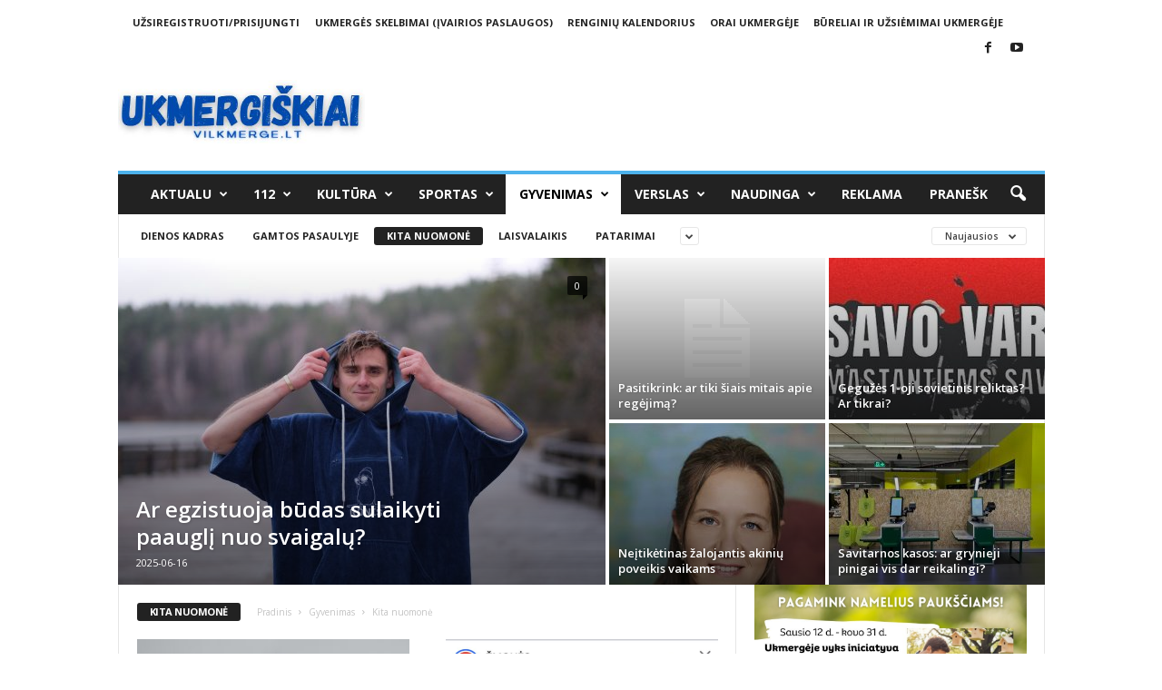

--- FILE ---
content_type: text/html; charset=UTF-8
request_url: https://www.vilkmerge.lt/category/gyvenimas/kita-nuomone/
body_size: 136189
content:
<!doctype html >
<!--[if IE 8]>    <html class="ie8" lang="lt-LT" itemscope itemtype="https://schema.org/WebSite"> <![endif]-->
<!--[if IE 9]>    <html class="ie9" lang="lt-LT" itemscope itemtype="https://schema.org/WebSite"> <![endif]-->
<!--[if gt IE 8]><!--> <html lang="lt-LT" itemscope itemtype="https://schema.org/WebSite"> <!--<![endif]-->
<head>
    <title>Kita nuomonė | Ukmergės naujienų portalas</title>
    <meta charset="UTF-8" />
    <meta name="viewport" content="width=device-width, initial-scale=1.0">
    <link rel="pingback" href="https://www.vilkmerge.lt/xmlrpc.php" />
    <meta name='robots' content='max-image-preview:large' />
<link rel="icon" type="image/png" href="http://www.vilkmerge.lt/wp-content/uploads/2021/12/vilkmerge.lt-ico.jpg"><link rel='dns-prefetch' href='//maps.googleapis.com' />
<link rel='dns-prefetch' href='//meet.jit.si' />
<link rel='dns-prefetch' href='//fonts.googleapis.com' />
<link rel="alternate" type="application/rss+xml" title="Ukmergės naujienų portalas &raquo; Įrašų RSS srautas" href="https://www.vilkmerge.lt/feed/" />
<link rel="alternate" type="application/rss+xml" title="Ukmergės naujienų portalas &raquo; Komentarų RSS srautas" href="https://www.vilkmerge.lt/comments/feed/" />
<link rel="alternate" type="application/rss+xml" title="Ukmergės naujienų portalas &raquo; Kategorijos „Kita nuomonė“ RSS srautas" href="https://www.vilkmerge.lt/category/gyvenimas/kita-nuomone/feed/" />
<style id='wp-img-auto-sizes-contain-inline-css' type='text/css'>
img:is([sizes=auto i],[sizes^="auto," i]){contain-intrinsic-size:3000px 1500px}
/*# sourceURL=wp-img-auto-sizes-contain-inline-css */
</style>
<style id='wp-emoji-styles-inline-css' type='text/css'>

	img.wp-smiley, img.emoji {
		display: inline !important;
		border: none !important;
		box-shadow: none !important;
		height: 1em !important;
		width: 1em !important;
		margin: 0 0.07em !important;
		vertical-align: -0.1em !important;
		background: none !important;
		padding: 0 !important;
	}
/*# sourceURL=wp-emoji-styles-inline-css */
</style>
<style id='classic-theme-styles-inline-css' type='text/css'>
/*! This file is auto-generated */
.wp-block-button__link{color:#fff;background-color:#32373c;border-radius:9999px;box-shadow:none;text-decoration:none;padding:calc(.667em + 2px) calc(1.333em + 2px);font-size:1.125em}.wp-block-file__button{background:#32373c;color:#fff;text-decoration:none}
/*# sourceURL=/wp-includes/css/classic-themes.min.css */
</style>
<link rel='stylesheet' id='google-fonts-style-css' href='https://fonts.googleapis.com/css?family=Open+Sans%3A400%2C600%2C700%7CRoboto+Condensed%3A400%2C500%2C700&#038;display=swap&#038;ver=5.4.3.4' type='text/css' media='all' />
<link rel='stylesheet' id='evcal_google_fonts-css' href='https://fonts.googleapis.com/css?family=Noto+Sans%3A400%2C400italic%2C700%7CPoppins%3A700%2C800%2C900&#038;subset=latin%2Clatin-ext&#038;ver=5.0.6' type='text/css' media='all' />
<link rel='stylesheet' id='evcal_cal_default-css' href='//www.vilkmerge.lt/wp-content/plugins/eventON/assets/css/eventon_styles.css?ver=5.0.6' type='text/css' media='all' />
<link rel='stylesheet' id='evo_font_icons-css' href='//www.vilkmerge.lt/wp-content/plugins/eventON/assets/fonts/all.css?ver=5.0.6' type='text/css' media='all' />
<link rel='stylesheet' id='eventon_dynamic_styles-css' href='//www.vilkmerge.lt/wp-content/plugins/eventON/assets/css/eventon_dynamic_styles.css?ver=5.0.6' type='text/css' media='all' />
<link rel='stylesheet' id='td-theme-css' href='https://www.vilkmerge.lt/wp-content/themes/Newsmag/style.css?ver=5.4.3.4' type='text/css' media='all' />
<style id='td-theme-inline-css' type='text/css'>
    
        /* custom css - generated by TagDiv Composer */
        @media (max-width: 767px) {
            .td-header-desktop-wrap {
                display: none;
            }
        }
        @media (min-width: 767px) {
            .td-header-mobile-wrap {
                display: none;
            }
        }
    
	
/*# sourceURL=td-theme-inline-css */
</style>
<link rel='stylesheet' id='__EPYT__style-css' href='https://www.vilkmerge.lt/wp-content/plugins/youtube-embed-plus/styles/ytprefs.min.css?ver=14.2.4' type='text/css' media='all' />
<style id='__EPYT__style-inline-css' type='text/css'>

                .epyt-gallery-thumb {
                        width: 33.333%;
                }
                
/*# sourceURL=__EPYT__style-inline-css */
</style>
<link rel='stylesheet' id='js_composer_front-css' href='https://www.vilkmerge.lt/wp-content/plugins/js_composer/assets/css/js_composer.min.css?ver=8.7.2' type='text/css' media='all' />
<link rel='stylesheet' id='td-legacy-framework-front-style-css' href='https://www.vilkmerge.lt/wp-content/plugins/td-composer/legacy/Newsmag/assets/css/td_legacy_main.css?ver=02f7892c77f8d92ff3a6477b3d96dee8' type='text/css' media='all' />
<script type="text/javascript" src="https://www.vilkmerge.lt/wp-includes/js/jquery/jquery.min.js?ver=3.7.1" id="jquery-core-js"></script>
<script type="text/javascript" src="https://www.vilkmerge.lt/wp-includes/js/jquery/jquery-migrate.min.js?ver=3.4.1" id="jquery-migrate-js"></script>
<script type="text/javascript" id="evo-inlinescripts-header-js-after">
/* <![CDATA[ */
jQuery(document).ready(function($){});
//# sourceURL=evo-inlinescripts-header-js-after
/* ]]> */
</script>
<script type="text/javascript" id="__ytprefs__-js-extra">
/* <![CDATA[ */
var _EPYT_ = {"ajaxurl":"https://www.vilkmerge.lt/wp-admin/admin-ajax.php","security":"1224dd8920","gallery_scrolloffset":"20","eppathtoscripts":"https://www.vilkmerge.lt/wp-content/plugins/youtube-embed-plus/scripts/","eppath":"https://www.vilkmerge.lt/wp-content/plugins/youtube-embed-plus/","epresponsiveselector":"[\"iframe.__youtube_prefs_widget__\"]","epdovol":"1","version":"14.2.4","evselector":"iframe.__youtube_prefs__[src], iframe[src*=\"youtube.com/embed/\"], iframe[src*=\"youtube-nocookie.com/embed/\"]","ajax_compat":"","maxres_facade":"eager","ytapi_load":"light","pause_others":"","stopMobileBuffer":"1","facade_mode":"","not_live_on_channel":""};
//# sourceURL=__ytprefs__-js-extra
/* ]]> */
</script>
<script type="text/javascript" src="https://www.vilkmerge.lt/wp-content/plugins/youtube-embed-plus/scripts/ytprefs.min.js?ver=14.2.4" id="__ytprefs__-js"></script>
<script></script>
<!-- OG: 3.3.8 -->
<meta property="og:image" content="https://www.vilkmerge.lt/wp-content/uploads/2022/06/cropped-profile-image-fb-page-vilkmerge.lt_.jpg"><meta property="og:type" content="website"><meta property="og:locale" content="lt_LT"><meta property="og:site_name" content="Ukmergės naujienų portalas"><meta property="og:url" content="https://www.vilkmerge.lt/category/gyvenimas/kita-nuomone/"><meta property="og:title" content="Kita nuomonė &#8211; Ukmergės naujienų portalas">

<meta property="twitter:partner" content="ogwp"><meta property="twitter:title" content="Kita nuomonė &#8211; Ukmergės naujienų portalas"><meta property="twitter:url" content="https://www.vilkmerge.lt/category/gyvenimas/kita-nuomone/">
<meta itemprop="image" content="https://www.vilkmerge.lt/wp-content/uploads/2022/06/cropped-profile-image-fb-page-vilkmerge.lt_.jpg"><meta itemprop="name" content="Kita nuomonė &#8211; Ukmergės naujienų portalas">
<!-- /OG -->

<link rel="https://api.w.org/" href="https://www.vilkmerge.lt/wp-json/" /><link rel="alternate" title="JSON" type="application/json" href="https://www.vilkmerge.lt/wp-json/wp/v2/categories/25" /><link rel="EditURI" type="application/rsd+xml" title="RSD" href="https://www.vilkmerge.lt/xmlrpc.php?rsd" />
<meta name="generator" content="WordPress 6.9" />

<!-- This site is using AdRotate v5.17.2 to display their advertisements - https://ajdg.solutions/ -->
<!-- AdRotate CSS -->
<style type="text/css" media="screen">
	.g { margin:0px; padding:0px; overflow:hidden; line-height:1; zoom:1; }
	.g img { height:auto; }
	.g-col { position:relative; float:left; }
	.g-col:first-child { margin-left: 0; }
	.g-col:last-child { margin-right: 0; }
	.g-1 { margin:0px 0px 0px 0px;width:100%; max-width:300px; height:100%; max-height:250px; }
	.g-2 { margin:0px;  width:100%; max-width:640px; height:100%; max-height:100px; }
	.g-3 { margin:0px;  width:100%; max-width:640px; height:100%; max-height:100px; }
	.g-4 {  margin: 0 auto; }
	.g-9 { margin:0px;  width:100%; max-width:300px; height:100%; max-height:700px; }
	.g-10 { margin:5px;  }
	.g-11 {  margin: 0 auto; }
	.g-12 { margin:0px;  width:100%; max-width:300px; height:100%; max-height:500px; }
	@media only screen and (max-width: 480px) {
		.g-col, .g-dyn, .g-single { width:100%; margin-left:0; margin-right:0; }
	}
</style>
<!-- /AdRotate CSS -->



<!-- EventON Version -->
<meta name="generator" content="EventON 5.0.6" />

<meta name="generator" content="Powered by WPBakery Page Builder - drag and drop page builder for WordPress."/>

<!-- JS generated by theme -->

<script type="text/javascript" id="td-generated-header-js">
    
    

	    var tdBlocksArray = []; //here we store all the items for the current page

	    // td_block class - each ajax block uses a object of this class for requests
	    function tdBlock() {
		    this.id = '';
		    this.block_type = 1; //block type id (1-234 etc)
		    this.atts = '';
		    this.td_column_number = '';
		    this.td_current_page = 1; //
		    this.post_count = 0; //from wp
		    this.found_posts = 0; //from wp
		    this.max_num_pages = 0; //from wp
		    this.td_filter_value = ''; //current live filter value
		    this.is_ajax_running = false;
		    this.td_user_action = ''; // load more or infinite loader (used by the animation)
		    this.header_color = '';
		    this.ajax_pagination_infinite_stop = ''; //show load more at page x
	    }

        // td_js_generator - mini detector
        ( function () {
            var htmlTag = document.getElementsByTagName("html")[0];

	        if ( navigator.userAgent.indexOf("MSIE 10.0") > -1 ) {
                htmlTag.className += ' ie10';
            }

            if ( !!navigator.userAgent.match(/Trident.*rv\:11\./) ) {
                htmlTag.className += ' ie11';
            }

	        if ( navigator.userAgent.indexOf("Edge") > -1 ) {
                htmlTag.className += ' ieEdge';
            }

            if ( /(iPad|iPhone|iPod)/g.test(navigator.userAgent) ) {
                htmlTag.className += ' td-md-is-ios';
            }

            var user_agent = navigator.userAgent.toLowerCase();
            if ( user_agent.indexOf("android") > -1 ) {
                htmlTag.className += ' td-md-is-android';
            }

            if ( -1 !== navigator.userAgent.indexOf('Mac OS X')  ) {
                htmlTag.className += ' td-md-is-os-x';
            }

            if ( /chrom(e|ium)/.test(navigator.userAgent.toLowerCase()) ) {
               htmlTag.className += ' td-md-is-chrome';
            }

            if ( -1 !== navigator.userAgent.indexOf('Firefox') ) {
                htmlTag.className += ' td-md-is-firefox';
            }

            if ( -1 !== navigator.userAgent.indexOf('Safari') && -1 === navigator.userAgent.indexOf('Chrome') ) {
                htmlTag.className += ' td-md-is-safari';
            }

            if( -1 !== navigator.userAgent.indexOf('IEMobile') ){
                htmlTag.className += ' td-md-is-iemobile';
            }

        })();

        var tdLocalCache = {};

        ( function () {
            "use strict";

            tdLocalCache = {
                data: {},
                remove: function (resource_id) {
                    delete tdLocalCache.data[resource_id];
                },
                exist: function (resource_id) {
                    return tdLocalCache.data.hasOwnProperty(resource_id) && tdLocalCache.data[resource_id] !== null;
                },
                get: function (resource_id) {
                    return tdLocalCache.data[resource_id];
                },
                set: function (resource_id, cachedData) {
                    tdLocalCache.remove(resource_id);
                    tdLocalCache.data[resource_id] = cachedData;
                }
            };
        })();

    
    
var td_viewport_interval_list=[{"limitBottom":767,"sidebarWidth":251},{"limitBottom":1023,"sidebarWidth":339}];
var td_animation_stack_effect="type0";
var tds_animation_stack=true;
var td_animation_stack_specific_selectors=".entry-thumb, img, .td-lazy-img";
var td_animation_stack_general_selectors=".td-animation-stack img, .td-animation-stack .entry-thumb, .post img, .td-animation-stack .td-lazy-img";
var tdc_is_installed="yes";
var tdc_domain_active=false;
var td_ajax_url="https:\/\/www.vilkmerge.lt\/wp-admin\/admin-ajax.php?td_theme_name=Newsmag&v=5.4.3.4";
var td_get_template_directory_uri="https:\/\/www.vilkmerge.lt\/wp-content\/plugins\/td-composer\/legacy\/common";
var tds_snap_menu="";
var tds_logo_on_sticky="";
var tds_header_style="";
var td_please_wait="Pra\u0161ome palaukti...";
var td_email_user_pass_incorrect="User or password incorrect!";
var td_email_user_incorrect="Email or username incorrect!";
var td_email_incorrect="Email incorrect!";
var td_user_incorrect="Username incorrect!";
var td_email_user_empty="Email or username empty!";
var td_pass_empty="Pass empty!";
var td_pass_pattern_incorrect="Invalid Pass Pattern!";
var td_retype_pass_incorrect="Retyped Pass incorrect!";
var tds_more_articles_on_post_enable="";
var tds_more_articles_on_post_time_to_wait="";
var tds_more_articles_on_post_pages_distance_from_top=0;
var tds_captcha="";
var tds_theme_color_site_wide="#4db2ec";
var tds_smart_sidebar="";
var tdThemeName="Newsmag";
var tdThemeNameWl="Newsmag";
var td_magnific_popup_translation_tPrev="Ankstesnis";
var td_magnific_popup_translation_tNext="Sekantis";
var td_magnific_popup_translation_tCounter="%curr% of %total%";
var td_magnific_popup_translation_ajax_tError="Turinys negali b\u016bti \u012fkeltas";
var td_magnific_popup_translation_image_tError="The image #%curr% could not be loaded.";
var tdBlockNonce="c5d06403b0";
var tdMobileMenu="enabled";
var tdMobileSearch="enabled";
var tdDateNamesI18n={"month_names":["sausio","vasario","kovo","baland\u017eio","gegu\u017e\u0117s","bir\u017eelio","liepos","rugpj\u016b\u010dio","rugs\u0117jo","spalio","lapkri\u010dio","gruod\u017eio"],"month_names_short":["Sau","Vas","Kov","Bal","Geg","Bir","Lie","Rgp","Rgs","Spa","Lap","Gru"],"day_names":["Sekmadienis","Pirmadienis","Antradienis","Tre\u010diadienis","Ketvirtadienis","Penktadienis","\u0160e\u0161tadienis"],"day_names_short":["Sk","Pr","An","Tr","Kt","Pn","\u0160t"]};
var td_deploy_mode="deploy";
var td_ad_background_click_link="";
var td_ad_background_click_target="";
</script>

<!-- Google tag (gtag.js) -->
<script async src="https://www.googletagmanager.com/gtag/js?id=G-0VPV4JQ182"></script>
<script>
  window.dataLayer = window.dataLayer || [];
  function gtag(){dataLayer.push(arguments);}
  gtag('js', new Date());

gtag('config', 'G-0VPV4JQ182');
</script>

<!-- Google Tag Manager -->
<script>(function(w,d,s,l,i){w[l]=w[l]||[];w[l].push({'gtm.start':
new Date().getTime(),event:'gtm.js'});var f=d.getElementsByTagName(s)[0],
j=d.createElement(s),dl=l!='dataLayer'?'&l='+l:'';j.async=true;j.src=
'https://www.googletagmanager.com/gtm.js?id='+i+dl;f.parentNode.insertBefore(j,f);
})(window,document,'script','dataLayer','GTM-WW734TQK');</script>
<!-- End Google Tag Manager -->




<script type="application/ld+json">
    {
        "@context": "https://schema.org",
        "@type": "BreadcrumbList",
        "itemListElement": [
            {
                "@type": "ListItem",
                "position": 1,
                "item": {
                    "@type": "WebSite",
                    "@id": "https://www.vilkmerge.lt/",
                    "name": "Pradinis"
                }
            },
            {
                "@type": "ListItem",
                "position": 2,
                    "item": {
                    "@type": "WebPage",
                    "@id": "https://www.vilkmerge.lt/category/gyvenimas/",
                    "name": "Gyvenimas"
                }
            }
            ,{
                "@type": "ListItem",
                "position": 3,
                    "item": {
                    "@type": "WebPage",
                    "@id": "https://www.vilkmerge.lt/category/gyvenimas/kita-nuomone/",
                    "name": "Kita nuomonė"                                
                }
            }    
        ]
    }
</script>
<link rel="icon" href="https://www.vilkmerge.lt/wp-content/uploads/2022/06/cropped-profile-image-fb-page-vilkmerge.lt_-32x32.jpg" sizes="32x32" />
<link rel="icon" href="https://www.vilkmerge.lt/wp-content/uploads/2022/06/cropped-profile-image-fb-page-vilkmerge.lt_-192x192.jpg" sizes="192x192" />
<link rel="apple-touch-icon" href="https://www.vilkmerge.lt/wp-content/uploads/2022/06/cropped-profile-image-fb-page-vilkmerge.lt_-180x180.jpg" />
<meta name="msapplication-TileImage" content="https://www.vilkmerge.lt/wp-content/uploads/2022/06/cropped-profile-image-fb-page-vilkmerge.lt_-270x270.jpg" />
<noscript><style> .wpb_animate_when_almost_visible { opacity: 1; }</style></noscript>	<style id="tdw-css-placeholder">/* custom css - generated by TagDiv Composer */
</style><style id='wp-block-image-inline-css' type='text/css'>
.wp-block-image>a,.wp-block-image>figure>a{display:inline-block}.wp-block-image img{box-sizing:border-box;height:auto;max-width:100%;vertical-align:bottom}@media not (prefers-reduced-motion){.wp-block-image img.hide{visibility:hidden}.wp-block-image img.show{animation:show-content-image .4s}}.wp-block-image[style*=border-radius] img,.wp-block-image[style*=border-radius]>a{border-radius:inherit}.wp-block-image.has-custom-border img{box-sizing:border-box}.wp-block-image.aligncenter{text-align:center}.wp-block-image.alignfull>a,.wp-block-image.alignwide>a{width:100%}.wp-block-image.alignfull img,.wp-block-image.alignwide img{height:auto;width:100%}.wp-block-image .aligncenter,.wp-block-image .alignleft,.wp-block-image .alignright,.wp-block-image.aligncenter,.wp-block-image.alignleft,.wp-block-image.alignright{display:table}.wp-block-image .aligncenter>figcaption,.wp-block-image .alignleft>figcaption,.wp-block-image .alignright>figcaption,.wp-block-image.aligncenter>figcaption,.wp-block-image.alignleft>figcaption,.wp-block-image.alignright>figcaption{caption-side:bottom;display:table-caption}.wp-block-image .alignleft{float:left;margin:.5em 1em .5em 0}.wp-block-image .alignright{float:right;margin:.5em 0 .5em 1em}.wp-block-image .aligncenter{margin-left:auto;margin-right:auto}.wp-block-image :where(figcaption){margin-bottom:1em;margin-top:.5em}.wp-block-image.is-style-circle-mask img{border-radius:9999px}@supports ((-webkit-mask-image:none) or (mask-image:none)) or (-webkit-mask-image:none){.wp-block-image.is-style-circle-mask img{border-radius:0;-webkit-mask-image:url('data:image/svg+xml;utf8,<svg viewBox="0 0 100 100" xmlns="http://www.w3.org/2000/svg"><circle cx="50" cy="50" r="50"/></svg>');mask-image:url('data:image/svg+xml;utf8,<svg viewBox="0 0 100 100" xmlns="http://www.w3.org/2000/svg"><circle cx="50" cy="50" r="50"/></svg>');mask-mode:alpha;-webkit-mask-position:center;mask-position:center;-webkit-mask-repeat:no-repeat;mask-repeat:no-repeat;-webkit-mask-size:contain;mask-size:contain}}:root :where(.wp-block-image.is-style-rounded img,.wp-block-image .is-style-rounded img){border-radius:9999px}.wp-block-image figure{margin:0}.wp-lightbox-container{display:flex;flex-direction:column;position:relative}.wp-lightbox-container img{cursor:zoom-in}.wp-lightbox-container img:hover+button{opacity:1}.wp-lightbox-container button{align-items:center;backdrop-filter:blur(16px) saturate(180%);background-color:#5a5a5a40;border:none;border-radius:4px;cursor:zoom-in;display:flex;height:20px;justify-content:center;opacity:0;padding:0;position:absolute;right:16px;text-align:center;top:16px;width:20px;z-index:100}@media not (prefers-reduced-motion){.wp-lightbox-container button{transition:opacity .2s ease}}.wp-lightbox-container button:focus-visible{outline:3px auto #5a5a5a40;outline:3px auto -webkit-focus-ring-color;outline-offset:3px}.wp-lightbox-container button:hover{cursor:pointer;opacity:1}.wp-lightbox-container button:focus{opacity:1}.wp-lightbox-container button:focus,.wp-lightbox-container button:hover,.wp-lightbox-container button:not(:hover):not(:active):not(.has-background){background-color:#5a5a5a40;border:none}.wp-lightbox-overlay{box-sizing:border-box;cursor:zoom-out;height:100vh;left:0;overflow:hidden;position:fixed;top:0;visibility:hidden;width:100%;z-index:100000}.wp-lightbox-overlay .close-button{align-items:center;cursor:pointer;display:flex;justify-content:center;min-height:40px;min-width:40px;padding:0;position:absolute;right:calc(env(safe-area-inset-right) + 16px);top:calc(env(safe-area-inset-top) + 16px);z-index:5000000}.wp-lightbox-overlay .close-button:focus,.wp-lightbox-overlay .close-button:hover,.wp-lightbox-overlay .close-button:not(:hover):not(:active):not(.has-background){background:none;border:none}.wp-lightbox-overlay .lightbox-image-container{height:var(--wp--lightbox-container-height);left:50%;overflow:hidden;position:absolute;top:50%;transform:translate(-50%,-50%);transform-origin:top left;width:var(--wp--lightbox-container-width);z-index:9999999999}.wp-lightbox-overlay .wp-block-image{align-items:center;box-sizing:border-box;display:flex;height:100%;justify-content:center;margin:0;position:relative;transform-origin:0 0;width:100%;z-index:3000000}.wp-lightbox-overlay .wp-block-image img{height:var(--wp--lightbox-image-height);min-height:var(--wp--lightbox-image-height);min-width:var(--wp--lightbox-image-width);width:var(--wp--lightbox-image-width)}.wp-lightbox-overlay .wp-block-image figcaption{display:none}.wp-lightbox-overlay button{background:none;border:none}.wp-lightbox-overlay .scrim{background-color:#fff;height:100%;opacity:.9;position:absolute;width:100%;z-index:2000000}.wp-lightbox-overlay.active{visibility:visible}@media not (prefers-reduced-motion){.wp-lightbox-overlay.active{animation:turn-on-visibility .25s both}.wp-lightbox-overlay.active img{animation:turn-on-visibility .35s both}.wp-lightbox-overlay.show-closing-animation:not(.active){animation:turn-off-visibility .35s both}.wp-lightbox-overlay.show-closing-animation:not(.active) img{animation:turn-off-visibility .25s both}.wp-lightbox-overlay.zoom.active{animation:none;opacity:1;visibility:visible}.wp-lightbox-overlay.zoom.active .lightbox-image-container{animation:lightbox-zoom-in .4s}.wp-lightbox-overlay.zoom.active .lightbox-image-container img{animation:none}.wp-lightbox-overlay.zoom.active .scrim{animation:turn-on-visibility .4s forwards}.wp-lightbox-overlay.zoom.show-closing-animation:not(.active){animation:none}.wp-lightbox-overlay.zoom.show-closing-animation:not(.active) .lightbox-image-container{animation:lightbox-zoom-out .4s}.wp-lightbox-overlay.zoom.show-closing-animation:not(.active) .lightbox-image-container img{animation:none}.wp-lightbox-overlay.zoom.show-closing-animation:not(.active) .scrim{animation:turn-off-visibility .4s forwards}}@keyframes show-content-image{0%{visibility:hidden}99%{visibility:hidden}to{visibility:visible}}@keyframes turn-on-visibility{0%{opacity:0}to{opacity:1}}@keyframes turn-off-visibility{0%{opacity:1;visibility:visible}99%{opacity:0;visibility:visible}to{opacity:0;visibility:hidden}}@keyframes lightbox-zoom-in{0%{transform:translate(calc((-100vw + var(--wp--lightbox-scrollbar-width))/2 + var(--wp--lightbox-initial-left-position)),calc(-50vh + var(--wp--lightbox-initial-top-position))) scale(var(--wp--lightbox-scale))}to{transform:translate(-50%,-50%) scale(1)}}@keyframes lightbox-zoom-out{0%{transform:translate(-50%,-50%) scale(1);visibility:visible}99%{visibility:visible}to{transform:translate(calc((-100vw + var(--wp--lightbox-scrollbar-width))/2 + var(--wp--lightbox-initial-left-position)),calc(-50vh + var(--wp--lightbox-initial-top-position))) scale(var(--wp--lightbox-scale));visibility:hidden}}
/*# sourceURL=https://www.vilkmerge.lt/wp-includes/blocks/image/style.min.css */
</style>
<style id='wp-block-group-inline-css' type='text/css'>
.wp-block-group{box-sizing:border-box}:where(.wp-block-group.wp-block-group-is-layout-constrained){position:relative}
/*# sourceURL=https://www.vilkmerge.lt/wp-includes/blocks/group/style.min.css */
</style>
<style id='wp-block-paragraph-inline-css' type='text/css'>
.is-small-text{font-size:.875em}.is-regular-text{font-size:1em}.is-large-text{font-size:2.25em}.is-larger-text{font-size:3em}.has-drop-cap:not(:focus):first-letter{float:left;font-size:8.4em;font-style:normal;font-weight:100;line-height:.68;margin:.05em .1em 0 0;text-transform:uppercase}body.rtl .has-drop-cap:not(:focus):first-letter{float:none;margin-left:.1em}p.has-drop-cap.has-background{overflow:hidden}:root :where(p.has-background){padding:1.25em 2.375em}:where(p.has-text-color:not(.has-link-color)) a{color:inherit}p.has-text-align-left[style*="writing-mode:vertical-lr"],p.has-text-align-right[style*="writing-mode:vertical-rl"]{rotate:180deg}
/*# sourceURL=https://www.vilkmerge.lt/wp-includes/blocks/paragraph/style.min.css */
</style>
<style id='global-styles-inline-css' type='text/css'>
:root{--wp--preset--aspect-ratio--square: 1;--wp--preset--aspect-ratio--4-3: 4/3;--wp--preset--aspect-ratio--3-4: 3/4;--wp--preset--aspect-ratio--3-2: 3/2;--wp--preset--aspect-ratio--2-3: 2/3;--wp--preset--aspect-ratio--16-9: 16/9;--wp--preset--aspect-ratio--9-16: 9/16;--wp--preset--color--black: #000000;--wp--preset--color--cyan-bluish-gray: #abb8c3;--wp--preset--color--white: #ffffff;--wp--preset--color--pale-pink: #f78da7;--wp--preset--color--vivid-red: #cf2e2e;--wp--preset--color--luminous-vivid-orange: #ff6900;--wp--preset--color--luminous-vivid-amber: #fcb900;--wp--preset--color--light-green-cyan: #7bdcb5;--wp--preset--color--vivid-green-cyan: #00d084;--wp--preset--color--pale-cyan-blue: #8ed1fc;--wp--preset--color--vivid-cyan-blue: #0693e3;--wp--preset--color--vivid-purple: #9b51e0;--wp--preset--gradient--vivid-cyan-blue-to-vivid-purple: linear-gradient(135deg,rgb(6,147,227) 0%,rgb(155,81,224) 100%);--wp--preset--gradient--light-green-cyan-to-vivid-green-cyan: linear-gradient(135deg,rgb(122,220,180) 0%,rgb(0,208,130) 100%);--wp--preset--gradient--luminous-vivid-amber-to-luminous-vivid-orange: linear-gradient(135deg,rgb(252,185,0) 0%,rgb(255,105,0) 100%);--wp--preset--gradient--luminous-vivid-orange-to-vivid-red: linear-gradient(135deg,rgb(255,105,0) 0%,rgb(207,46,46) 100%);--wp--preset--gradient--very-light-gray-to-cyan-bluish-gray: linear-gradient(135deg,rgb(238,238,238) 0%,rgb(169,184,195) 100%);--wp--preset--gradient--cool-to-warm-spectrum: linear-gradient(135deg,rgb(74,234,220) 0%,rgb(151,120,209) 20%,rgb(207,42,186) 40%,rgb(238,44,130) 60%,rgb(251,105,98) 80%,rgb(254,248,76) 100%);--wp--preset--gradient--blush-light-purple: linear-gradient(135deg,rgb(255,206,236) 0%,rgb(152,150,240) 100%);--wp--preset--gradient--blush-bordeaux: linear-gradient(135deg,rgb(254,205,165) 0%,rgb(254,45,45) 50%,rgb(107,0,62) 100%);--wp--preset--gradient--luminous-dusk: linear-gradient(135deg,rgb(255,203,112) 0%,rgb(199,81,192) 50%,rgb(65,88,208) 100%);--wp--preset--gradient--pale-ocean: linear-gradient(135deg,rgb(255,245,203) 0%,rgb(182,227,212) 50%,rgb(51,167,181) 100%);--wp--preset--gradient--electric-grass: linear-gradient(135deg,rgb(202,248,128) 0%,rgb(113,206,126) 100%);--wp--preset--gradient--midnight: linear-gradient(135deg,rgb(2,3,129) 0%,rgb(40,116,252) 100%);--wp--preset--font-size--small: 10px;--wp--preset--font-size--medium: 20px;--wp--preset--font-size--large: 30px;--wp--preset--font-size--x-large: 42px;--wp--preset--font-size--regular: 14px;--wp--preset--font-size--larger: 48px;--wp--preset--spacing--20: 0.44rem;--wp--preset--spacing--30: 0.67rem;--wp--preset--spacing--40: 1rem;--wp--preset--spacing--50: 1.5rem;--wp--preset--spacing--60: 2.25rem;--wp--preset--spacing--70: 3.38rem;--wp--preset--spacing--80: 5.06rem;--wp--preset--shadow--natural: 6px 6px 9px rgba(0, 0, 0, 0.2);--wp--preset--shadow--deep: 12px 12px 50px rgba(0, 0, 0, 0.4);--wp--preset--shadow--sharp: 6px 6px 0px rgba(0, 0, 0, 0.2);--wp--preset--shadow--outlined: 6px 6px 0px -3px rgb(255, 255, 255), 6px 6px rgb(0, 0, 0);--wp--preset--shadow--crisp: 6px 6px 0px rgb(0, 0, 0);}:where(.is-layout-flex){gap: 0.5em;}:where(.is-layout-grid){gap: 0.5em;}body .is-layout-flex{display: flex;}.is-layout-flex{flex-wrap: wrap;align-items: center;}.is-layout-flex > :is(*, div){margin: 0;}body .is-layout-grid{display: grid;}.is-layout-grid > :is(*, div){margin: 0;}:where(.wp-block-columns.is-layout-flex){gap: 2em;}:where(.wp-block-columns.is-layout-grid){gap: 2em;}:where(.wp-block-post-template.is-layout-flex){gap: 1.25em;}:where(.wp-block-post-template.is-layout-grid){gap: 1.25em;}.has-black-color{color: var(--wp--preset--color--black) !important;}.has-cyan-bluish-gray-color{color: var(--wp--preset--color--cyan-bluish-gray) !important;}.has-white-color{color: var(--wp--preset--color--white) !important;}.has-pale-pink-color{color: var(--wp--preset--color--pale-pink) !important;}.has-vivid-red-color{color: var(--wp--preset--color--vivid-red) !important;}.has-luminous-vivid-orange-color{color: var(--wp--preset--color--luminous-vivid-orange) !important;}.has-luminous-vivid-amber-color{color: var(--wp--preset--color--luminous-vivid-amber) !important;}.has-light-green-cyan-color{color: var(--wp--preset--color--light-green-cyan) !important;}.has-vivid-green-cyan-color{color: var(--wp--preset--color--vivid-green-cyan) !important;}.has-pale-cyan-blue-color{color: var(--wp--preset--color--pale-cyan-blue) !important;}.has-vivid-cyan-blue-color{color: var(--wp--preset--color--vivid-cyan-blue) !important;}.has-vivid-purple-color{color: var(--wp--preset--color--vivid-purple) !important;}.has-black-background-color{background-color: var(--wp--preset--color--black) !important;}.has-cyan-bluish-gray-background-color{background-color: var(--wp--preset--color--cyan-bluish-gray) !important;}.has-white-background-color{background-color: var(--wp--preset--color--white) !important;}.has-pale-pink-background-color{background-color: var(--wp--preset--color--pale-pink) !important;}.has-vivid-red-background-color{background-color: var(--wp--preset--color--vivid-red) !important;}.has-luminous-vivid-orange-background-color{background-color: var(--wp--preset--color--luminous-vivid-orange) !important;}.has-luminous-vivid-amber-background-color{background-color: var(--wp--preset--color--luminous-vivid-amber) !important;}.has-light-green-cyan-background-color{background-color: var(--wp--preset--color--light-green-cyan) !important;}.has-vivid-green-cyan-background-color{background-color: var(--wp--preset--color--vivid-green-cyan) !important;}.has-pale-cyan-blue-background-color{background-color: var(--wp--preset--color--pale-cyan-blue) !important;}.has-vivid-cyan-blue-background-color{background-color: var(--wp--preset--color--vivid-cyan-blue) !important;}.has-vivid-purple-background-color{background-color: var(--wp--preset--color--vivid-purple) !important;}.has-black-border-color{border-color: var(--wp--preset--color--black) !important;}.has-cyan-bluish-gray-border-color{border-color: var(--wp--preset--color--cyan-bluish-gray) !important;}.has-white-border-color{border-color: var(--wp--preset--color--white) !important;}.has-pale-pink-border-color{border-color: var(--wp--preset--color--pale-pink) !important;}.has-vivid-red-border-color{border-color: var(--wp--preset--color--vivid-red) !important;}.has-luminous-vivid-orange-border-color{border-color: var(--wp--preset--color--luminous-vivid-orange) !important;}.has-luminous-vivid-amber-border-color{border-color: var(--wp--preset--color--luminous-vivid-amber) !important;}.has-light-green-cyan-border-color{border-color: var(--wp--preset--color--light-green-cyan) !important;}.has-vivid-green-cyan-border-color{border-color: var(--wp--preset--color--vivid-green-cyan) !important;}.has-pale-cyan-blue-border-color{border-color: var(--wp--preset--color--pale-cyan-blue) !important;}.has-vivid-cyan-blue-border-color{border-color: var(--wp--preset--color--vivid-cyan-blue) !important;}.has-vivid-purple-border-color{border-color: var(--wp--preset--color--vivid-purple) !important;}.has-vivid-cyan-blue-to-vivid-purple-gradient-background{background: var(--wp--preset--gradient--vivid-cyan-blue-to-vivid-purple) !important;}.has-light-green-cyan-to-vivid-green-cyan-gradient-background{background: var(--wp--preset--gradient--light-green-cyan-to-vivid-green-cyan) !important;}.has-luminous-vivid-amber-to-luminous-vivid-orange-gradient-background{background: var(--wp--preset--gradient--luminous-vivid-amber-to-luminous-vivid-orange) !important;}.has-luminous-vivid-orange-to-vivid-red-gradient-background{background: var(--wp--preset--gradient--luminous-vivid-orange-to-vivid-red) !important;}.has-very-light-gray-to-cyan-bluish-gray-gradient-background{background: var(--wp--preset--gradient--very-light-gray-to-cyan-bluish-gray) !important;}.has-cool-to-warm-spectrum-gradient-background{background: var(--wp--preset--gradient--cool-to-warm-spectrum) !important;}.has-blush-light-purple-gradient-background{background: var(--wp--preset--gradient--blush-light-purple) !important;}.has-blush-bordeaux-gradient-background{background: var(--wp--preset--gradient--blush-bordeaux) !important;}.has-luminous-dusk-gradient-background{background: var(--wp--preset--gradient--luminous-dusk) !important;}.has-pale-ocean-gradient-background{background: var(--wp--preset--gradient--pale-ocean) !important;}.has-electric-grass-gradient-background{background: var(--wp--preset--gradient--electric-grass) !important;}.has-midnight-gradient-background{background: var(--wp--preset--gradient--midnight) !important;}.has-small-font-size{font-size: var(--wp--preset--font-size--small) !important;}.has-medium-font-size{font-size: var(--wp--preset--font-size--medium) !important;}.has-large-font-size{font-size: var(--wp--preset--font-size--large) !important;}.has-x-large-font-size{font-size: var(--wp--preset--font-size--x-large) !important;}
/*# sourceURL=global-styles-inline-css */
</style>
</head>

<body class="archive category category-kita-nuomone category-25 wp-theme-Newsmag global-block-template-1 td_category_template_1 td_category_top_posts_style_1 wpb-js-composer js-comp-ver-8.7.2 vc_responsive td-animation-stack-type0 td-full-layout" itemscope="itemscope" itemtype="https://schema.org/WebPage">
<!-- Google Tag Manager (noscript) -->
<noscript><iframe src="https://www.googletagmanager.com/ns.html?id=GTM-WW734TQK"
height="0" width="0" style="display:none;visibility:hidden"></iframe></noscript>
<!-- End Google Tag Manager (noscript) -->


        <div class="td-scroll-up  td-hide-scroll-up-on-mob"  style="display:none;"><i class="td-icon-menu-up"></i></div>

    
    <div class="td-menu-background"></div>
<div id="td-mobile-nav">
    <div class="td-mobile-container">
        <!-- mobile menu top section -->
        <div class="td-menu-socials-wrap">
            <!-- socials -->
            <div class="td-menu-socials">
                
        <span class="td-social-icon-wrap">
            <a target="_blank" href="https://www.facebook.com/vilkmerge.lt" title="Facebook">
                <i class="td-icon-font td-icon-facebook"></i>
                <span style="display: none">Facebook</span>
            </a>
        </span>
        <span class="td-social-icon-wrap">
            <a target="_blank" href="https://www.youtube.com/channel/UCtwJP4RU7fUV2EPVTfqz_Ew" title="Youtube">
                <i class="td-icon-font td-icon-youtube"></i>
                <span style="display: none">Youtube</span>
            </a>
        </span>            </div>
            <!-- close button -->
            <div class="td-mobile-close">
                <span><i class="td-icon-close-mobile"></i></span>
            </div>
        </div>

        <!-- login section -->
                    <div class="td-menu-login-section">
                
    <div class="td-guest-wrap">
        <div class="td-menu-login"><a id="login-link-mob">Sign in</a></div>
    </div>
            </div>
        
        <!-- menu section -->
        <div class="td-mobile-content">
            <div class="menu-pagrindinis-container"><ul id="menu-pagrindinis" class="td-mobile-main-menu"><li id="menu-item-53727" class="menu-item menu-item-type-taxonomy menu-item-object-category menu-item-has-children menu-item-first menu-item-53727"><a href="https://www.vilkmerge.lt/category/aktualijos/">Aktualu<i class="td-icon-menu-right td-element-after"></i></a>
<ul class="sub-menu">
	<li id="menu-item-53728" class="menu-item menu-item-type-taxonomy menu-item-object-category menu-item-53728"><a href="https://www.vilkmerge.lt/category/aktualijos/gedos-stulpas/">Gėdos stulpas</a></li>
	<li id="menu-item-53729" class="menu-item menu-item-type-taxonomy menu-item-object-category menu-item-53729"><a href="https://www.vilkmerge.lt/category/aktualijos/istorijos-puslapiai/">Istorijos puslapiai</a></li>
	<li id="menu-item-53730" class="menu-item menu-item-type-taxonomy menu-item-object-category menu-item-53730"><a href="https://www.vilkmerge.lt/category/aktualijos/pranesimai/">Pranešimai</a></li>
	<li id="menu-item-80880" class="menu-item menu-item-type-taxonomy menu-item-object-category menu-item-80880"><a href="https://www.vilkmerge.lt/category/lietuvos-naujienos/">Lietuvos naujienos</a></li>
	<li id="menu-item-53731" class="menu-item menu-item-type-taxonomy menu-item-object-category menu-item-53731"><a href="https://www.vilkmerge.lt/category/aktualijos/raso-skaitytojai/">Rašo skaitytojai</a></li>
</ul>
</li>
<li id="menu-item-72983" class="menu-item menu-item-type-taxonomy menu-item-object-category menu-item-has-children menu-item-72983"><a href="https://www.vilkmerge.lt/category/112/">112<i class="td-icon-menu-right td-element-after"></i></a>
<ul class="sub-menu">
	<li id="menu-item-72984" class="menu-item menu-item-type-taxonomy menu-item-object-category menu-item-72984"><a href="https://www.vilkmerge.lt/category/112/pranesimai-112/">Pranešimai</a></li>
	<li id="menu-item-72985" class="menu-item menu-item-type-taxonomy menu-item-object-category menu-item-72985"><a href="https://www.vilkmerge.lt/category/112/gaisrai/">Gaisrai</a></li>
	<li id="menu-item-73438" class="menu-item menu-item-type-taxonomy menu-item-object-category menu-item-73438"><a href="https://www.vilkmerge.lt/category/112/suvestines/">Suvestinės</a></li>
</ul>
</li>
<li id="menu-item-53737" class="menu-item menu-item-type-taxonomy menu-item-object-category menu-item-has-children menu-item-53737"><a href="https://www.vilkmerge.lt/category/kultura/">Kultūra<i class="td-icon-menu-right td-element-after"></i></a>
<ul class="sub-menu">
	<li id="menu-item-53739" class="menu-item menu-item-type-taxonomy menu-item-object-category menu-item-53739"><a href="https://www.vilkmerge.lt/category/kultura/renginiai/">Renginiai</a></li>
	<li id="menu-item-53738" class="menu-item menu-item-type-taxonomy menu-item-object-category menu-item-53738"><a href="https://www.vilkmerge.lt/category/kultura/anonsai/">Anonsai</a></li>
</ul>
</li>
<li id="menu-item-53740" class="menu-item menu-item-type-taxonomy menu-item-object-category menu-item-has-children menu-item-53740"><a href="https://www.vilkmerge.lt/category/sportas/">Sportas<i class="td-icon-menu-right td-element-after"></i></a>
<ul class="sub-menu">
	<li id="menu-item-53741" class="menu-item menu-item-type-taxonomy menu-item-object-category menu-item-53741"><a href="https://www.vilkmerge.lt/category/sportas/futbolas/">Futbolas</a></li>
	<li id="menu-item-53743" class="menu-item menu-item-type-taxonomy menu-item-object-category menu-item-53743"><a href="https://www.vilkmerge.lt/category/sportas/krepsinis/">Krepšinis</a></li>
	<li id="menu-item-53744" class="menu-item menu-item-type-taxonomy menu-item-object-category menu-item-53744"><a href="https://www.vilkmerge.lt/category/sportas/stalo-zaidimai/">Stalo žaidimai</a></li>
	<li id="menu-item-53742" class="menu-item menu-item-type-taxonomy menu-item-object-category menu-item-53742"><a href="https://www.vilkmerge.lt/category/sportas/kitas-sportas/">Kitas sportas</a></li>
</ul>
</li>
<li id="menu-item-53745" class="menu-item menu-item-type-taxonomy menu-item-object-category current-category-ancestor current-menu-ancestor current-menu-parent current-category-parent menu-item-has-children menu-item-53745"><a href="https://www.vilkmerge.lt/category/gyvenimas/">Gyvenimas<i class="td-icon-menu-right td-element-after"></i></a>
<ul class="sub-menu">
	<li id="menu-item-53746" class="menu-item menu-item-type-taxonomy menu-item-object-category menu-item-53746"><a href="https://www.vilkmerge.lt/category/gyvenimas/gamtos-pasaulyje/">Gamtos pasaulyje</a></li>
	<li id="menu-item-53747" class="menu-item menu-item-type-taxonomy menu-item-object-category current-menu-item menu-item-53747"><a href="https://www.vilkmerge.lt/category/gyvenimas/kita-nuomone/">Kita nuomonė</a></li>
	<li id="menu-item-53748" class="menu-item menu-item-type-taxonomy menu-item-object-category menu-item-53748"><a href="https://www.vilkmerge.lt/category/gyvenimas/laisvalaikis/">Laisvalaikis</a></li>
	<li id="menu-item-65487" class="menu-item menu-item-type-taxonomy menu-item-object-category menu-item-65487"><a href="https://www.vilkmerge.lt/category/gyvenimas/patarimai/">Patarimai</a></li>
	<li id="menu-item-53749" class="menu-item menu-item-type-taxonomy menu-item-object-category menu-item-53749"><a href="https://www.vilkmerge.lt/category/gyvenimas/receptai/">Receptai</a></li>
	<li id="menu-item-53750" class="menu-item menu-item-type-taxonomy menu-item-object-category menu-item-53750"><a href="https://www.vilkmerge.lt/category/gyvenimas/technologijos/">Technologijos</a></li>
	<li id="menu-item-53751" class="menu-item menu-item-type-taxonomy menu-item-object-category menu-item-53751"><a href="https://www.vilkmerge.lt/category/gyvenimas/zmones/">Žmonės</a></li>
	<li id="menu-item-73636" class="menu-item menu-item-type-taxonomy menu-item-object-category menu-item-73636"><a href="https://www.vilkmerge.lt/category/gyvenimas/dienos-kadras/">Dienos kadras</a></li>
</ul>
</li>
<li id="menu-item-53752" class="menu-item menu-item-type-taxonomy menu-item-object-category menu-item-has-children menu-item-53752"><a href="https://www.vilkmerge.lt/category/verslas/">Verslas<i class="td-icon-menu-right td-element-after"></i></a>
<ul class="sub-menu">
	<li id="menu-item-53753" class="menu-item menu-item-type-taxonomy menu-item-object-category menu-item-53753"><a href="https://www.vilkmerge.lt/category/verslas/remeju-medziaga/">Rėmėjų medžiaga</a></li>
	<li id="menu-item-53754" class="menu-item menu-item-type-taxonomy menu-item-object-category menu-item-53754"><a href="https://www.vilkmerge.lt/category/verslas/ukmerges-verslas/">Ukmergės verslas</a></li>
	<li id="menu-item-53755" class="menu-item menu-item-type-taxonomy menu-item-object-category menu-item-53755"><a href="https://www.vilkmerge.lt/category/verslas/verslo-naujienos/">Verslo naujienos</a></li>
	<li id="menu-item-53757" class="menu-item menu-item-type-taxonomy menu-item-object-category menu-item-53757"><a href="https://www.vilkmerge.lt/category/verslas/zemes-ukis/">Žemės ūkis</a></li>
</ul>
</li>
<li id="menu-item-53758" class="menu-item menu-item-type-taxonomy menu-item-object-category menu-item-has-children menu-item-53758"><a href="https://www.vilkmerge.lt/category/naudinga/">Naudinga<i class="td-icon-menu-right td-element-after"></i></a>
<ul class="sub-menu">
	<li id="menu-item-69024" class="menu-item menu-item-type-post_type menu-item-object-page menu-item-69024"><a href="https://www.vilkmerge.lt/aktualus-kontaktai/">Aktualūs kontaktai</a></li>
	<li id="menu-item-53759" class="menu-item menu-item-type-custom menu-item-object-custom menu-item-53759"><a href="http://www.ukmergesautobusai.lt/">Ukmergės autobusai</a></li>
	<li id="menu-item-76977" class="menu-item menu-item-type-custom menu-item-object-custom menu-item-76977"><a href="https://ukmergesautobusai.lt/atliekos/">Atliekų išvežimas</a></li>
	<li id="menu-item-53760" class="menu-item menu-item-type-custom menu-item-object-custom menu-item-53760"><a href="http://www.ukmergesligonine.lt/">Ukmergės gydytojai</a></li>
	<li id="menu-item-53762" class="menu-item menu-item-type-custom menu-item-object-custom menu-item-53762"><a href="http://www.ubu.lt/">Ukmergės butų ūkis</a></li>
	<li id="menu-item-53761" class="menu-item menu-item-type-custom menu-item-object-custom menu-item-53761"><a href="http://www.ukmergesvb.lt/">Vl. Šlaito viešoji biblioteka</a></li>
	<li id="menu-item-53763" class="menu-item menu-item-type-custom menu-item-object-custom menu-item-53763"><a href="http://www.ukvand.lt/">Ukmergės vandenys</a></li>
	<li id="menu-item-53764" class="menu-item menu-item-type-custom menu-item-object-custom menu-item-53764"><a href="https://uzt.lt/">Užimtumo tarnyba (Darbo birža)</a></li>
	<li id="menu-item-53765" class="menu-item menu-item-type-custom menu-item-object-custom menu-item-53765"><a href="http://www.ukmergessiluma.lt/">Ukmergės šiluma</a></li>
	<li id="menu-item-53767" class="menu-item menu-item-type-custom menu-item-object-custom menu-item-53767"><a href="http://www.ukmerge.lt">Ukmergės raj. savivaldybė</a></li>
	<li id="menu-item-76461" class="menu-item menu-item-type-post_type menu-item-object-post menu-item-76461"><a href="https://www.vilkmerge.lt/dideliu-gabaritu-atlieku-surinkimo-aikstele/">Didelių gabaritų atliekų surinkimo aikštelė</a></li>
	<li id="menu-item-76981" class="menu-item menu-item-type-custom menu-item-object-custom menu-item-76981"><a href="https://ukmergesvb.lt/lt/paslaugos/mobilioji-biblioteka/">Mobilioji biblioteka</a></li>
	<li id="menu-item-73276" class="menu-item menu-item-type-post_type menu-item-object-post menu-item-73276"><a href="https://www.vilkmerge.lt/bureliai-ir-uzsiemimai-vaikams-ir-suaugusiems-ukmergeje/">Būreliai ir užsiėmimai vaikams ir suaugusiems Ukmergėje</a></li>
</ul>
</li>
<li id="menu-item-64142" class="menu-item menu-item-type-post_type menu-item-object-page menu-item-64142"><a href="https://www.vilkmerge.lt/reklama/">Reklama</a></li>
<li id="menu-item-64144" class="menu-item menu-item-type-post_type menu-item-object-page menu-item-64144"><a href="https://www.vilkmerge.lt/pranesk-naujiena/">Pranešk</a></li>
</ul></div>        </div>
    </div>

    <!-- register/login section -->
            <div id="login-form-mobile" class="td-register-section">
            
            <div id="td-login-mob" class="td-login-animation td-login-hide-mob">
            	<!-- close button -->
	            <div class="td-login-close">
	                <span class="td-back-button"><i class="td-icon-read-down"></i></span>
	                <div class="td-login-title">Sign in</div>
	                <!-- close button -->
		            <div class="td-mobile-close">
		                <span><i class="td-icon-close-mobile"></i></span>
		            </div>
	            </div>
	            <form class="td-login-form-wrap" action="#" method="post">
	                <div class="td-login-panel-title"><span>Sveiki</span>Prisijunkite prie sąskaitos</div>
	                <div class="td_display_err"></div>
	                <div class="td-login-inputs"><input class="td-login-input" autocomplete="username" type="text" name="login_email" id="login_email-mob" value="" required><label for="login_email-mob">your username</label></div>
	                <div class="td-login-inputs"><input class="td-login-input" autocomplete="current-password" type="password" name="login_pass" id="login_pass-mob" value="" required><label for="login_pass-mob">your password</label></div>
	                <input type="button" name="login_button" id="login_button-mob" class="td-login-button" value="PRISIJUNGTI">
	                
					
	                <div class="td-login-info-text"><a href="#" id="forgot-pass-link-mob">Forgot your password?</a></div>
	                
	                
                </form>
            </div>

            

            <div id="td-forgot-pass-mob" class="td-login-animation td-login-hide-mob">
                <!-- close button -->
	            <div class="td-forgot-pass-close">
	                <a href="#" aria-label="Back" class="td-back-button"><i class="td-icon-read-down"></i></a>
	                <div class="td-login-title">Slaptažodžio atstatymas</div>
	            </div>
	            <div class="td-login-form-wrap">
	                <div class="td-login-panel-title">Recover your password</div>
	                <div class="td_display_err"></div>
	                <div class="td-login-inputs"><input class="td-login-input" type="text" name="forgot_email" id="forgot_email-mob" value="" required><label for="forgot_email-mob">your email</label></div>
	                <input type="button" name="forgot_button" id="forgot_button-mob" class="td-login-button" value="Siųsti slapt">
                </div>
            </div>
        </div>
    </div>    <div class="td-search-background"></div>
<div class="td-search-wrap-mob">
	<div class="td-drop-down-search">
		<form method="get" class="td-search-form" action="https://www.vilkmerge.lt/">
			<!-- close button -->
			<div class="td-search-close">
				<span><i class="td-icon-close-mobile"></i></span>
			</div>
			<div role="search" class="td-search-input">
				<span>Paieška</span>
				<input id="td-header-search-mob" type="text" value="" name="s" autocomplete="off" />
			</div>
		</form>
		<div id="td-aj-search-mob"></div>
	</div>
</div>

    <div id="td-outer-wrap">
    
        <div class="td-outer-container">
        
            <!--
Header style 1
-->

<div class="td-header-container td-header-wrap td-header-style-1">
    <div class="td-header-row td-header-top-menu">
        
    <div class="td-top-bar-container top-bar-style-1">
        <div class="td-header-sp-top-menu">

    <ul class="top-header-menu td_ul_login"><li class="menu-item"><a class="td-login-modal-js menu-item" href="#login-form" data-effect="mpf-td-login-effect">Užsiregistruoti/Prisijungti</a></li></ul><div class="menu-top-container"><ul id="menu-top" class="top-header-menu"><li id="menu-item-53873" class="menu-item menu-item-type-post_type menu-item-object-page menu-item-first td-menu-item td-normal-menu menu-item-53873"><a href="https://www.vilkmerge.lt/ukmerges-skelbimai/">Ukmergės skelbimai (įvairios paslaugos)</a></li>
<li id="menu-item-75927" class="menu-item menu-item-type-post_type menu-item-object-page td-menu-item td-normal-menu menu-item-75927"><a href="https://www.vilkmerge.lt/calendar/">Renginių kalendorius</a></li>
<li id="menu-item-66585" class="menu-item menu-item-type-post_type menu-item-object-page td-menu-item td-normal-menu menu-item-66585"><a href="https://www.vilkmerge.lt/orai/">Orai Ukmergėje</a></li>
<li id="menu-item-75765" class="menu-item menu-item-type-post_type menu-item-object-post td-menu-item td-normal-menu menu-item-75765"><a href="https://www.vilkmerge.lt/bureliai-ir-uzsiemimai-vaikams-ir-suaugusiems-ukmergeje/">Būreliai ir užsiėmimai Ukmergėje</a></li>
</ul></div></div>            <div class="td-header-sp-top-widget">
        
        <span class="td-social-icon-wrap">
            <a target="_blank" href="https://www.facebook.com/vilkmerge.lt" title="Facebook">
                <i class="td-icon-font td-icon-facebook"></i>
                <span style="display: none">Facebook</span>
            </a>
        </span>
        <span class="td-social-icon-wrap">
            <a target="_blank" href="https://www.youtube.com/channel/UCtwJP4RU7fUV2EPVTfqz_Ew" title="Youtube">
                <i class="td-icon-font td-icon-youtube"></i>
                <span style="display: none">Youtube</span>
            </a>
        </span>    </div>
        </div>

<!-- LOGIN MODAL -->

                <div  id="login-form" class="white-popup-block mfp-hide mfp-with-anim td-login-modal-wrap">
                    <div class="td-login-wrap">
                        <a href="#" aria-label="Back" class="td-back-button"><i class="td-icon-modal-back"></i></a>
                        <div id="td-login-div" class="td-login-form-div td-display-block">
                            <div class="td-login-panel-title">Sign in</div>
                            <div class="td-login-panel-descr">Welcome! Log into your account</div>
                            <div class="td_display_err"></div>
                            <form id="loginForm" action="#" method="post">
                                <div class="td-login-inputs"><input class="td-login-input" autocomplete="username" type="text" name="login_email" id="login_email" value="" required><label for="login_email">your username</label></div>
                                <div class="td-login-inputs"><input class="td-login-input" autocomplete="current-password" type="password" name="login_pass" id="login_pass" value="" required><label for="login_pass">your password</label></div>
                                <input type="button" name="login_button" id="login_button" class="wpb_button btn td-login-button" value="Login">
                                
                            </form>
                            
                            

                            <div class="td-login-info-text"><a href="#" id="forgot-pass-link">Forgot your password? Get help</a></div>
                            
                            
                        </div>

                        

                         <div id="td-forgot-pass-div" class="td-login-form-div td-display-none">
                            <div class="td-login-panel-title">Slaptažodžio atstatymas</div>
                            <div class="td-login-panel-descr">Recover your password</div>
                            <div class="td_display_err"></div>
                            <form id="forgotpassForm" action="#" method="post">
                                <div class="td-login-inputs"><input class="td-login-input" type="text" name="forgot_email" id="forgot_email" value="" required><label for="forgot_email">your email</label></div>
                                <input type="button" name="forgot_button" id="forgot_button" class="wpb_button btn td-login-button" value="Send My Password">
                            </form>
                            <div class="td-login-info-text">A password will be e-mailed to you.</div>
                        </div>
                    </div>
                </div>
                    </div>

    <div class="td-header-row td-header-header">
        <div class="td-header-sp-logo">
                        <a class="td-main-logo" href="https://www.vilkmerge.lt/">
                <img src="http://www.vilkmerge.lt/wp-content/uploads/2024/09/ukmergiskiailogo.jpg" alt=""  width="420" height="108"/>
                <span class="td-visual-hidden">Ukmergės naujienų portalas</span>
            </a>
                </div>
        <div class="td-header-sp-rec">
            
<div class="td-header-ad-wrap  td-ad-m td-ad-tp td-ad-p">
    
 <!-- A generated by theme --> 

<script async src="//pagead2.googlesyndication.com/pagead/js/adsbygoogle.js"></script><div class="td-g-rec td-g-rec-id-header tdi_1 td_block_template_1">
<script type="text/javascript">
var td_screen_width = document.body.clientWidth;
window.addEventListener("load", function(){            
	            var placeAdEl = document.getElementById("td-ad-placeholder");
			    if ( null !== placeAdEl && td_screen_width >= 1024 ) {
			        
			        /* large monitors */
			        var adEl = document.createElement("ins");
		            placeAdEl.replaceWith(adEl);	
		            adEl.setAttribute("class", "adsbygoogle");
		            adEl.setAttribute("style", "display:inline-block;width:728px;height:90px");	            		                
		            adEl.setAttribute("data-ad-client", "ca-pub-9579458151662515");
		            adEl.setAttribute("data-ad-slot", "2702421714");	            
			        (adsbygoogle = window.adsbygoogle || []).push({});
			    }
			});window.addEventListener("load", function(){            
	            var placeAdEl = document.getElementById("td-ad-placeholder");
			    if ( null !== placeAdEl && td_screen_width >= 768  && td_screen_width < 1024 ) {
			    
			        /* portrait tablets */
			        var adEl = document.createElement("ins");
		            placeAdEl.replaceWith(adEl);	
		            adEl.setAttribute("class", "adsbygoogle");
		            adEl.setAttribute("style", "display:inline-block;width:468px;height:60px");	            		                
		            adEl.setAttribute("data-ad-client", "ca-pub-9579458151662515");
		            adEl.setAttribute("data-ad-slot", "2702421714");	            
			        (adsbygoogle = window.adsbygoogle || []).push({});
			    }
			});window.addEventListener("load", function(){            
	            var placeAdEl = document.getElementById("td-ad-placeholder");
			    if ( null !== placeAdEl && td_screen_width < 768 ) {
			    
			        /* Phones */
			        var adEl = document.createElement("ins");
		            placeAdEl.replaceWith(adEl);	
		            adEl.setAttribute("class", "adsbygoogle");
		            adEl.setAttribute("style", "display:inline-block;width:320px;height:50px");	            		                
		            adEl.setAttribute("data-ad-client", "ca-pub-9579458151662515");
		            adEl.setAttribute("data-ad-slot", "2702421714");	            
			        (adsbygoogle = window.adsbygoogle || []).push({});
			    }
			});</script>
<noscript id="td-ad-placeholder"></noscript></div>

 <!-- end A --> 



</div>        </div>
    </div>

    <div class="td-header-menu-wrap">
        <div class="td-header-row td-header-border td-header-main-menu">
            <div id="td-header-menu" role="navigation">
        <div id="td-top-mobile-toggle"><span><i class="td-icon-font td-icon-mobile"></i></span></div>
        <div class="td-main-menu-logo td-logo-in-header">
        		<a class="td-mobile-logo td-sticky-disable" href="https://www.vilkmerge.lt/">
			<img src="http://www.vilkmerge.lt/wp-content/uploads/2024/09/ukmergiskiailogo.jpg" alt=""  width="420" height="108"/>
		</a>
				<a class="td-header-logo td-sticky-disable" href="https://www.vilkmerge.lt/">
			<img src="http://www.vilkmerge.lt/wp-content/uploads/2024/09/ukmergiskiailogo.jpg" alt=""  width="420" height="108"/>
		</a>
		    </div>
    <div class="menu-pagrindinis-container"><ul id="menu-pagrindinis-1" class="sf-menu"><li class="menu-item menu-item-type-taxonomy menu-item-object-category menu-item-has-children menu-item-first td-menu-item td-normal-menu menu-item-53727"><a href="https://www.vilkmerge.lt/category/aktualijos/">Aktualu</a>
<ul class="sub-menu">
	<li class="menu-item menu-item-type-taxonomy menu-item-object-category td-menu-item td-normal-menu menu-item-53728"><a href="https://www.vilkmerge.lt/category/aktualijos/gedos-stulpas/">Gėdos stulpas</a></li>
	<li class="menu-item menu-item-type-taxonomy menu-item-object-category td-menu-item td-normal-menu menu-item-53729"><a href="https://www.vilkmerge.lt/category/aktualijos/istorijos-puslapiai/">Istorijos puslapiai</a></li>
	<li class="menu-item menu-item-type-taxonomy menu-item-object-category td-menu-item td-normal-menu menu-item-53730"><a href="https://www.vilkmerge.lt/category/aktualijos/pranesimai/">Pranešimai</a></li>
	<li class="menu-item menu-item-type-taxonomy menu-item-object-category td-menu-item td-normal-menu menu-item-80880"><a href="https://www.vilkmerge.lt/category/lietuvos-naujienos/">Lietuvos naujienos</a></li>
	<li class="menu-item menu-item-type-taxonomy menu-item-object-category td-menu-item td-normal-menu menu-item-53731"><a href="https://www.vilkmerge.lt/category/aktualijos/raso-skaitytojai/">Rašo skaitytojai</a></li>
</ul>
</li>
<li class="menu-item menu-item-type-taxonomy menu-item-object-category menu-item-has-children td-menu-item td-normal-menu menu-item-72983"><a href="https://www.vilkmerge.lt/category/112/">112</a>
<ul class="sub-menu">
	<li class="menu-item menu-item-type-taxonomy menu-item-object-category td-menu-item td-normal-menu menu-item-72984"><a href="https://www.vilkmerge.lt/category/112/pranesimai-112/">Pranešimai</a></li>
	<li class="menu-item menu-item-type-taxonomy menu-item-object-category td-menu-item td-normal-menu menu-item-72985"><a href="https://www.vilkmerge.lt/category/112/gaisrai/">Gaisrai</a></li>
	<li class="menu-item menu-item-type-taxonomy menu-item-object-category td-menu-item td-normal-menu menu-item-73438"><a href="https://www.vilkmerge.lt/category/112/suvestines/">Suvestinės</a></li>
</ul>
</li>
<li class="menu-item menu-item-type-taxonomy menu-item-object-category menu-item-has-children td-menu-item td-normal-menu menu-item-53737"><a href="https://www.vilkmerge.lt/category/kultura/">Kultūra</a>
<ul class="sub-menu">
	<li class="menu-item menu-item-type-taxonomy menu-item-object-category td-menu-item td-normal-menu menu-item-53739"><a href="https://www.vilkmerge.lt/category/kultura/renginiai/">Renginiai</a></li>
	<li class="menu-item menu-item-type-taxonomy menu-item-object-category td-menu-item td-normal-menu menu-item-53738"><a href="https://www.vilkmerge.lt/category/kultura/anonsai/">Anonsai</a></li>
</ul>
</li>
<li class="menu-item menu-item-type-taxonomy menu-item-object-category menu-item-has-children td-menu-item td-normal-menu menu-item-53740"><a href="https://www.vilkmerge.lt/category/sportas/">Sportas</a>
<ul class="sub-menu">
	<li class="menu-item menu-item-type-taxonomy menu-item-object-category td-menu-item td-normal-menu menu-item-53741"><a href="https://www.vilkmerge.lt/category/sportas/futbolas/">Futbolas</a></li>
	<li class="menu-item menu-item-type-taxonomy menu-item-object-category td-menu-item td-normal-menu menu-item-53743"><a href="https://www.vilkmerge.lt/category/sportas/krepsinis/">Krepšinis</a></li>
	<li class="menu-item menu-item-type-taxonomy menu-item-object-category td-menu-item td-normal-menu menu-item-53744"><a href="https://www.vilkmerge.lt/category/sportas/stalo-zaidimai/">Stalo žaidimai</a></li>
	<li class="menu-item menu-item-type-taxonomy menu-item-object-category td-menu-item td-normal-menu menu-item-53742"><a href="https://www.vilkmerge.lt/category/sportas/kitas-sportas/">Kitas sportas</a></li>
</ul>
</li>
<li class="menu-item menu-item-type-taxonomy menu-item-object-category current-category-ancestor current-menu-ancestor current-menu-parent current-category-parent menu-item-has-children td-menu-item td-normal-menu menu-item-53745"><a href="https://www.vilkmerge.lt/category/gyvenimas/">Gyvenimas</a>
<ul class="sub-menu">
	<li class="menu-item menu-item-type-taxonomy menu-item-object-category td-menu-item td-normal-menu menu-item-53746"><a href="https://www.vilkmerge.lt/category/gyvenimas/gamtos-pasaulyje/">Gamtos pasaulyje</a></li>
	<li class="menu-item menu-item-type-taxonomy menu-item-object-category current-menu-item td-menu-item td-normal-menu menu-item-53747"><a href="https://www.vilkmerge.lt/category/gyvenimas/kita-nuomone/">Kita nuomonė</a></li>
	<li class="menu-item menu-item-type-taxonomy menu-item-object-category td-menu-item td-normal-menu menu-item-53748"><a href="https://www.vilkmerge.lt/category/gyvenimas/laisvalaikis/">Laisvalaikis</a></li>
	<li class="menu-item menu-item-type-taxonomy menu-item-object-category td-menu-item td-normal-menu menu-item-65487"><a href="https://www.vilkmerge.lt/category/gyvenimas/patarimai/">Patarimai</a></li>
	<li class="menu-item menu-item-type-taxonomy menu-item-object-category td-menu-item td-normal-menu menu-item-53749"><a href="https://www.vilkmerge.lt/category/gyvenimas/receptai/">Receptai</a></li>
	<li class="menu-item menu-item-type-taxonomy menu-item-object-category td-menu-item td-normal-menu menu-item-53750"><a href="https://www.vilkmerge.lt/category/gyvenimas/technologijos/">Technologijos</a></li>
	<li class="menu-item menu-item-type-taxonomy menu-item-object-category td-menu-item td-normal-menu menu-item-53751"><a href="https://www.vilkmerge.lt/category/gyvenimas/zmones/">Žmonės</a></li>
	<li class="menu-item menu-item-type-taxonomy menu-item-object-category td-menu-item td-normal-menu menu-item-73636"><a href="https://www.vilkmerge.lt/category/gyvenimas/dienos-kadras/">Dienos kadras</a></li>
</ul>
</li>
<li class="menu-item menu-item-type-taxonomy menu-item-object-category menu-item-has-children td-menu-item td-normal-menu menu-item-53752"><a href="https://www.vilkmerge.lt/category/verslas/">Verslas</a>
<ul class="sub-menu">
	<li class="menu-item menu-item-type-taxonomy menu-item-object-category td-menu-item td-normal-menu menu-item-53753"><a href="https://www.vilkmerge.lt/category/verslas/remeju-medziaga/">Rėmėjų medžiaga</a></li>
	<li class="menu-item menu-item-type-taxonomy menu-item-object-category td-menu-item td-normal-menu menu-item-53754"><a href="https://www.vilkmerge.lt/category/verslas/ukmerges-verslas/">Ukmergės verslas</a></li>
	<li class="menu-item menu-item-type-taxonomy menu-item-object-category td-menu-item td-normal-menu menu-item-53755"><a href="https://www.vilkmerge.lt/category/verslas/verslo-naujienos/">Verslo naujienos</a></li>
	<li class="menu-item menu-item-type-taxonomy menu-item-object-category td-menu-item td-normal-menu menu-item-53757"><a href="https://www.vilkmerge.lt/category/verslas/zemes-ukis/">Žemės ūkis</a></li>
</ul>
</li>
<li class="menu-item menu-item-type-taxonomy menu-item-object-category menu-item-has-children td-menu-item td-normal-menu menu-item-53758"><a href="https://www.vilkmerge.lt/category/naudinga/">Naudinga</a>
<ul class="sub-menu">
	<li class="menu-item menu-item-type-post_type menu-item-object-page td-menu-item td-normal-menu menu-item-69024"><a href="https://www.vilkmerge.lt/aktualus-kontaktai/">Aktualūs kontaktai</a></li>
	<li class="menu-item menu-item-type-custom menu-item-object-custom td-menu-item td-normal-menu menu-item-53759"><a href="http://www.ukmergesautobusai.lt/">Ukmergės autobusai</a></li>
	<li class="menu-item menu-item-type-custom menu-item-object-custom td-menu-item td-normal-menu menu-item-76977"><a href="https://ukmergesautobusai.lt/atliekos/">Atliekų išvežimas</a></li>
	<li class="menu-item menu-item-type-custom menu-item-object-custom td-menu-item td-normal-menu menu-item-53760"><a href="http://www.ukmergesligonine.lt/">Ukmergės gydytojai</a></li>
	<li class="menu-item menu-item-type-custom menu-item-object-custom td-menu-item td-normal-menu menu-item-53762"><a href="http://www.ubu.lt/">Ukmergės butų ūkis</a></li>
	<li class="menu-item menu-item-type-custom menu-item-object-custom td-menu-item td-normal-menu menu-item-53761"><a href="http://www.ukmergesvb.lt/">Vl. Šlaito viešoji biblioteka</a></li>
	<li class="menu-item menu-item-type-custom menu-item-object-custom td-menu-item td-normal-menu menu-item-53763"><a href="http://www.ukvand.lt/">Ukmergės vandenys</a></li>
	<li class="menu-item menu-item-type-custom menu-item-object-custom td-menu-item td-normal-menu menu-item-53764"><a href="https://uzt.lt/">Užimtumo tarnyba (Darbo birža)</a></li>
	<li class="menu-item menu-item-type-custom menu-item-object-custom td-menu-item td-normal-menu menu-item-53765"><a href="http://www.ukmergessiluma.lt/">Ukmergės šiluma</a></li>
	<li class="menu-item menu-item-type-custom menu-item-object-custom td-menu-item td-normal-menu menu-item-53767"><a href="http://www.ukmerge.lt">Ukmergės raj. savivaldybė</a></li>
	<li class="menu-item menu-item-type-post_type menu-item-object-post td-menu-item td-normal-menu menu-item-76461"><a href="https://www.vilkmerge.lt/dideliu-gabaritu-atlieku-surinkimo-aikstele/">Didelių gabaritų atliekų surinkimo aikštelė</a></li>
	<li class="menu-item menu-item-type-custom menu-item-object-custom td-menu-item td-normal-menu menu-item-76981"><a href="https://ukmergesvb.lt/lt/paslaugos/mobilioji-biblioteka/">Mobilioji biblioteka</a></li>
	<li class="menu-item menu-item-type-post_type menu-item-object-post td-menu-item td-normal-menu menu-item-73276"><a href="https://www.vilkmerge.lt/bureliai-ir-uzsiemimai-vaikams-ir-suaugusiems-ukmergeje/">Būreliai ir užsiėmimai vaikams ir suaugusiems Ukmergėje</a></li>
</ul>
</li>
<li class="menu-item menu-item-type-post_type menu-item-object-page td-menu-item td-normal-menu menu-item-64142"><a href="https://www.vilkmerge.lt/reklama/">Reklama</a></li>
<li class="menu-item menu-item-type-post_type menu-item-object-page td-menu-item td-normal-menu menu-item-64144"><a href="https://www.vilkmerge.lt/pranesk-naujiena/">Pranešk</a></li>
</ul></div></div>

<div class="td-search-wrapper">
    <div id="td-top-search">
        <!-- Search -->
        <div class="header-search-wrap">
            <div class="dropdown header-search">
                <a id="td-header-search-button" href="#" role="button" aria-label="search icon" class="dropdown-toggle " data-toggle="dropdown"><i class="td-icon-search"></i></a>
                                <span id="td-header-search-button-mob" class="dropdown-toggle " data-toggle="dropdown"><i class="td-icon-search"></i></span>
                            </div>
        </div>
    </div>
</div>

<div class="header-search-wrap">
	<div class="dropdown header-search">
		<div class="td-drop-down-search">
			<form method="get" class="td-search-form" action="https://www.vilkmerge.lt/">
				<div role="search" class="td-head-form-search-wrap">
					<input class="needsclick" id="td-header-search" type="text" value="" name="s" autocomplete="off" /><input class="wpb_button wpb_btn-inverse btn" type="submit" id="td-header-search-top" value="Paieška" />
				</div>
			</form>
			<div id="td-aj-search"></div>
		</div>
	</div>
</div>        </div>
    </div>
</div>

        <!-- subcategory -->

        <div class="td-category-header">
            <div class="td-container td-container-border">
                <div class="td-pb-row">
                    <div class="td-pb-span12">
                        <div class="td-subcategory-header">
                            <div class="td-category-siblings"><ul class="td-category"><li class="entry-category"><a  class=""  href="https://www.vilkmerge.lt/category/gyvenimas/dienos-kadras/">Dienos kadras</a></li><li class="entry-category"><a  class=""  href="https://www.vilkmerge.lt/category/gyvenimas/gamtos-pasaulyje/">Gamtos pasaulyje</a></li><li class="entry-category"><a  class="td-current-sub-category"  href="https://www.vilkmerge.lt/category/gyvenimas/kita-nuomone/">Kita nuomonė</a></li><li class="entry-category"><a  class=""  href="https://www.vilkmerge.lt/category/gyvenimas/laisvalaikis/">Laisvalaikis</a></li><li class="entry-category"><a  class=""  href="https://www.vilkmerge.lt/category/gyvenimas/patarimai/">Patarimai</a></li><li class="entry-category"><a  class=""  href="https://www.vilkmerge.lt/category/gyvenimas/receptai/">Receptai</a></li><li class="entry-category"><a  class=""  href="https://www.vilkmerge.lt/category/gyvenimas/technologijos/">Technologijos</a></li><li class="entry-category"><a  class=""  href="https://www.vilkmerge.lt/category/gyvenimas/zmones/">Žmonės</a></li></ul><div class="td-subcat-dropdown td-pulldown-filter-display-option"><div class="td-subcat-more"><i class="td-icon-menu-down"></i></div><ul class="td-pulldown-filter-list"></ul></div><div class="clearfix"></div></div><div class="td-category-pulldown-filter td-wrapper-pulldown-filter"><div class="td-pulldown-filter-display-option"><div class="td-subcat-more">Naujausios <i class="td-icon-menu-down"></i></div><ul class="td-pulldown-filter-list"><li class="td-pulldown-filter-item"><a class="td-pulldown-category-filter-link" id="tdi_3" data-td_block_id="tdi_2" href="https://www.vilkmerge.lt/category/gyvenimas/kita-nuomone/">Naujausios</a></li><li class="td-pulldown-filter-item"><a class="td-pulldown-category-filter-link" id="tdi_4" data-td_block_id="tdi_2" href="https://www.vilkmerge.lt/category/gyvenimas/kita-nuomone/?filter_by=featured">Svarbūs straipsniai</a></li><li class="td-pulldown-filter-item"><a class="td-pulldown-category-filter-link" id="tdi_5" data-td_block_id="tdi_2" href="https://www.vilkmerge.lt/category/gyvenimas/kita-nuomone/?filter_by=popular">Populiarūs straipsniai</a></li><li class="td-pulldown-filter-item"><a class="td-pulldown-category-filter-link" id="tdi_6" data-td_block_id="tdi_2" href="https://www.vilkmerge.lt/category/gyvenimas/kita-nuomone/?filter_by=popular7">7 dienų populiariausi</a></li><li class="td-pulldown-filter-item"><a class="td-pulldown-category-filter-link" id="tdi_7" data-td_block_id="tdi_2" href="https://www.vilkmerge.lt/category/gyvenimas/kita-nuomone/?filter_by=review_high">By review score</a></li><li class="td-pulldown-filter-item"><a class="td-pulldown-category-filter-link" id="tdi_8" data-td_block_id="tdi_2" href="https://www.vilkmerge.lt/category/gyvenimas/kita-nuomone/?filter_by=random_posts">Random</a></li></ul></div></div>                        </div>
                    </div>
                </div>
            </div>
        </div>

        
<div class="td-container td-category-container">
    <div class="td-container-border">

        
        <!-- big grid -->
        <div class="td-pb-row">
            <div class="td-pb-span12">
                <div class="td-subcategory-header">
                    <div class="td_block_wrap td_block_big_grid tdi_9 td-grid-style-1 td-hover-1 td-big-grids td-pb-border-top td_block_template_1"  data-td-block-uid="tdi_9" >
<style>
/* custom css - generated by TagDiv Composer */
.tdi_9 .td-post-vid-time{
					display: block;
				}
</style><div id=tdi_9 class="td_block_inner"><div class="td-big-grid-wrapper">
        <div class="td_module_mx5 td-animation-stack td-big-grid-post-0 td-big-grid-post td-big-thumb td-cpt-post">
            
            <div class="td-module-thumb"><a href="https://www.vilkmerge.lt/ar-egzistuoja-budas-sulaikyti-paaugli-nuo-svaigalu/"  rel="bookmark" class="td-image-wrap " title="Ar egzistuoja būdas sulaikyti paauglį nuo svaigalų?" ><img class="entry-thumb" src="" alt="" title="Ar egzistuoja būdas sulaikyti paauglį nuo svaigalų?" data-type="image_tag" data-img-url="https://www.vilkmerge.lt/wp-content/uploads/2025/06/simonas-ronis-537x360.jpg"  width="537" height="360" /></a></div>            
            <div class="td-meta-info-container">
                <div class="td-meta-align">
                    <div class="td-big-grid-meta">
                                                <h3 class="entry-title td-module-title"><a href="https://www.vilkmerge.lt/ar-egzistuoja-budas-sulaikyti-paaugli-nuo-svaigalu/"  rel="bookmark" title="Ar egzistuoja būdas sulaikyti paauglį nuo svaigalų?">Ar egzistuoja būdas sulaikyti paauglį nuo svaigalų?</a></h3>
                        <div class="td-module-meta-info">
                                                                                    <span class="td-post-date"><time class="entry-date updated td-module-date" datetime="2025-06-16T16:22:51+03:00" >2025-06-16</time></span>                        </div>
                    </div>
                </div>
            </div>
            <span class="td-module-comments"><a href="https://www.vilkmerge.lt/ar-egzistuoja-budas-sulaikyti-paaugli-nuo-svaigalu/#respond">0</a></span>
        </div>

        
        <div class="td_module_mx6 td-animation-stack td-big-grid-post-1 td-big-grid-post td-tiny-thumb td-cpt-post">
            
            <div class="td-module-thumb"><a href="https://www.vilkmerge.lt/pasitikrink-ar-tiki-siais-mitais-apie-regejima/"  rel="bookmark" class="td-image-wrap " title="Pasitikrink: ar tiki šiais mitais apie regėjimą?" ><img class="entry-thumb" src=""alt="" data-type="image_tag" data-img-url="https://www.vilkmerge.lt/wp-content/plugins/td-composer/legacy/Newsmag/assets/images/no-thumb/td_238x178.png"  width="238" height="178" /></a></div>            
            <div class="td-meta-info-container">
                <div class="td-meta-align">
                    <div class="td-big-grid-meta">
                                                                        <h3 class="entry-title td-module-title"><a href="https://www.vilkmerge.lt/pasitikrink-ar-tiki-siais-mitais-apie-regejima/"  rel="bookmark" title="Pasitikrink: ar tiki šiais mitais apie regėjimą?">Pasitikrink: ar tiki šiais mitais apie regėjimą?</a></h3>
                        <div class="td-module-meta-info">
                                                        <span class="td-post-date"><time class="entry-date updated td-module-date" datetime="2025-05-22T13:09:18+03:00" >2025-05-22</time></span>                        </div>
                    </div>
                </div>
            </div>
            <span class="td-module-comments"><a href="https://www.vilkmerge.lt/pasitikrink-ar-tiki-siais-mitais-apie-regejima/#respond">0</a></span>
        </div>

        
        <div class="td_module_mx6 td-animation-stack td-big-grid-post-2 td-big-grid-post td-tiny-thumb td-cpt-post">
            
            <div class="td-module-thumb"><a href="https://www.vilkmerge.lt/geguzes-1-oji-sovietinis-reliktas-ar-tikrai/"  rel="bookmark" class="td-image-wrap " title="Gegužės 1-oji sovietinis reliktas? Ar tikrai?" ><img class="entry-thumb" src="" alt="" title="Gegužės 1-oji sovietinis reliktas? Ar tikrai?" data-type="image_tag" data-img-url="https://www.vilkmerge.lt/wp-content/uploads/2025/05/sav-238x178.jpg"  width="238" height="178" /></a></div>            
            <div class="td-meta-info-container">
                <div class="td-meta-align">
                    <div class="td-big-grid-meta">
                                                                        <h3 class="entry-title td-module-title"><a href="https://www.vilkmerge.lt/geguzes-1-oji-sovietinis-reliktas-ar-tikrai/"  rel="bookmark" title="Gegužės 1-oji sovietinis reliktas? Ar tikrai?">Gegužės 1-oji sovietinis reliktas? Ar tikrai?</a></h3>
                        <div class="td-module-meta-info">
                                                        <span class="td-post-date"><time class="entry-date updated td-module-date" datetime="2025-05-02T11:17:34+03:00" >2025-05-02</time></span>                        </div>
                    </div>
                </div>
            </div>
            <span class="td-module-comments"><a href="https://www.vilkmerge.lt/geguzes-1-oji-sovietinis-reliktas-ar-tikrai/#respond">0</a></span>
        </div>

        
        <div class="td_module_mx6 td-animation-stack td-big-grid-post-3 td-big-grid-post td-tiny-thumb td-cpt-post">
            
            <div class="td-module-thumb"><a href="https://www.vilkmerge.lt/neitiketinas-zalojantis-akiniu-poveikis-vaikams/"  rel="bookmark" class="td-image-wrap " title="Neįtikėtinas žalojantis akinių poveikis vaikams" ><img class="entry-thumb" src="" alt="" title="Neįtikėtinas žalojantis akinių poveikis vaikams" data-type="image_tag" data-img-url="https://www.vilkmerge.lt/wp-content/uploads/2025/03/Sigita-238x178.jpg"  width="238" height="178" /></a></div>            
            <div class="td-meta-info-container">
                <div class="td-meta-align">
                    <div class="td-big-grid-meta">
                                                                        <h3 class="entry-title td-module-title"><a href="https://www.vilkmerge.lt/neitiketinas-zalojantis-akiniu-poveikis-vaikams/"  rel="bookmark" title="Neįtikėtinas žalojantis akinių poveikis vaikams">Neįtikėtinas žalojantis akinių poveikis vaikams</a></h3>
                        <div class="td-module-meta-info">
                                                        <span class="td-post-date"><time class="entry-date updated td-module-date" datetime="2025-03-27T12:04:57+02:00" >2025-03-27</time></span>                        </div>
                    </div>
                </div>
            </div>
            <span class="td-module-comments"><a href="https://www.vilkmerge.lt/neitiketinas-zalojantis-akiniu-poveikis-vaikams/#respond">0</a></span>
        </div>

        
        <div class="td_module_mx6 td-animation-stack td-big-grid-post-4 td-big-grid-post td-tiny-thumb td-cpt-post">
            
            <div class="td-module-thumb"><a href="https://www.vilkmerge.lt/savitarnos-kasos-ar-grynieji-pinigai-vis-dar-reikalingi/"  rel="bookmark" class="td-image-wrap " title="Savitarnos kasos: ar grynieji pinigai vis dar reikalingi?" ><img class="entry-thumb" src="" alt="" title="Savitarnos kasos: ar grynieji pinigai vis dar reikalingi?" data-type="image_tag" data-img-url="https://www.vilkmerge.lt/wp-content/uploads/2025/02/47988-238x178.jpg"  width="238" height="178" /></a></div>            
            <div class="td-meta-info-container">
                <div class="td-meta-align">
                    <div class="td-big-grid-meta">
                                                                        <h3 class="entry-title td-module-title"><a href="https://www.vilkmerge.lt/savitarnos-kasos-ar-grynieji-pinigai-vis-dar-reikalingi/"  rel="bookmark" title="Savitarnos kasos: ar grynieji pinigai vis dar reikalingi?">Savitarnos kasos: ar grynieji pinigai vis dar reikalingi?</a></h3>
                        <div class="td-module-meta-info">
                                                        <span class="td-post-date"><time class="entry-date updated td-module-date" datetime="2025-02-02T10:16:48+02:00" >2025-02-02</time></span>                        </div>
                    </div>
                </div>
            </div>
            <span class="td-module-comments"><a href="https://www.vilkmerge.lt/savitarnos-kasos-ar-grynieji-pinigai-vis-dar-reikalingi/#respond">0</a></span>
        </div>

        </div><div class="clearfix"></div></div></div> <!-- ./block -->                </div>
            </div>
        </div>

    


        <!-- content -->
        <div class="td-pb-row">
                                        <div class="td-pb-span8 td-main-content">
                                <div class="td-ss-main-content">
                                    
<div class="td-category-header td-pb-padding-side">
    <header>
        <h1 class="entry-title td-page-title">
            <span>Kita nuomonė</span>
        </h1>
    </header>

    <div class="entry-crumbs"><span><a title="" class="entry-crumb" href="https://www.vilkmerge.lt/">Pradinis</a></span> <i class="td-icon-right td-bread-sep"></i> <span><a title="Rodyti visus straipsnius Gyvenimas" class="entry-crumb" href="https://www.vilkmerge.lt/category/gyvenimas/">Gyvenimas</a></span> <i class="td-icon-right td-bread-sep td-bred-no-url-last"></i> <span class="td-bred-no-url-last">Kita nuomonė</span></div></div>

	<div class="td-block-row">

	<div class="td-block-span6">
<!-- module -->
        <div class="td_module_1 td_module_wrap td-animation-stack td-cpt-post">
            <div class="td-module-image">
                <div class="td-module-thumb"><a href="https://www.vilkmerge.lt/ar-ministerijos-pageidavimu-vaistininkai-tampa-sveikatos-prieziuros-specialistu-sekretoriais/"  rel="bookmark" class="td-image-wrap " title="Ar ministerijos pageidavimu vaistininkai tampa sveikatos priežiūros specialistų sekretoriais?" ><img class="entry-thumb" src="" alt="" title="Ar ministerijos pageidavimu vaistininkai tampa sveikatos priežiūros specialistų sekretoriais?" data-type="image_tag" data-img-url="https://www.vilkmerge.lt/wp-content/uploads/2024/11/Lietuvos-vaistiniu-asociacijos-pirmininke-Kristina-Nemaniute-Gage-300x160.jpg"  width="300" height="160" /></a></div>                                            </div>

            <h3 class="entry-title td-module-title"><a href="https://www.vilkmerge.lt/ar-ministerijos-pageidavimu-vaistininkai-tampa-sveikatos-prieziuros-specialistu-sekretoriais/"  rel="bookmark" title="Ar ministerijos pageidavimu vaistininkai tampa sveikatos priežiūros specialistų sekretoriais?">Ar ministerijos pageidavimu vaistininkai tampa sveikatos priežiūros specialistų sekretoriais?</a></h3>
            <div class="meta-info">
                                                <span class="td-post-date"><time class="entry-date updated td-module-date" datetime="2024-11-07T15:29:53+02:00" >2024-11-07</time></span>                <span class="td-module-comments"><a href="https://www.vilkmerge.lt/ar-ministerijos-pageidavimu-vaistininkai-tampa-sveikatos-prieziuros-specialistu-sekretoriais/#respond">0</a></span>            </div>

            
        </div>

        
	</div> <!-- ./td-block-span6 -->

	<div class="td-block-span6">
<!-- module -->
        <div class="td_module_1 td_module_wrap td-animation-stack td-cpt-post">
            <div class="td-module-image">
                <div class="td-module-thumb"><a href="https://www.vilkmerge.lt/itakingi-balsai-ar-tikrai-nuomones-formuotojai-prisideda-prie-gyvunu-geroves/"  rel="bookmark" class="td-image-wrap " title="Įtakingi balsai: ar tikrai nuomonės formuotojai prisideda prie gyvūnų gerovės?" ><img class="entry-thumb" src="" alt="" title="Įtakingi balsai: ar tikrai nuomonės formuotojai prisideda prie gyvūnų gerovės?" data-type="image_tag" data-img-url="https://www.vilkmerge.lt/wp-content/uploads/2024/09/Ukininkas-petras-neatgailauja-zmones-straipnis-300x160.png"  width="300" height="160" /></a></div>                                            </div>

            <h3 class="entry-title td-module-title"><a href="https://www.vilkmerge.lt/itakingi-balsai-ar-tikrai-nuomones-formuotojai-prisideda-prie-gyvunu-geroves/"  rel="bookmark" title="Įtakingi balsai: ar tikrai nuomonės formuotojai prisideda prie gyvūnų gerovės?">Įtakingi balsai: ar tikrai nuomonės formuotojai prisideda prie gyvūnų gerovės?</a></h3>
            <div class="meta-info">
                                                <span class="td-post-date"><time class="entry-date updated td-module-date" datetime="2024-09-18T11:04:23+03:00" >2024-09-18</time></span>                <span class="td-module-comments"><a href="https://www.vilkmerge.lt/itakingi-balsai-ar-tikrai-nuomones-formuotojai-prisideda-prie-gyvunu-geroves/#respond">0</a></span>            </div>

            
        </div>

        
	</div> <!-- ./td-block-span6 --></div><!--./row-fluid-->

	<div class="td-block-row">

	<div class="td-block-span6">
<!-- module -->
        <div class="td_module_1 td_module_wrap td-animation-stack td-cpt-post">
            <div class="td-module-image">
                <div class="td-module-thumb"><a href="https://www.vilkmerge.lt/kodel-poziuryje-i-seksualuma-dar-tiek-daug-siaurazvilgsniskumo-gedos-kaltes/"  rel="bookmark" class="td-image-wrap " title="Kodėl požiūryje į seksualumą dar tiek daug siauražvilgsniškumo, gėdos, kaltės?" ><img class="entry-thumb" src="" alt="" title="Kodėl požiūryje į seksualumą dar tiek daug siauražvilgsniškumo, gėdos, kaltės?" data-type="image_tag" data-img-url="https://www.vilkmerge.lt/wp-content/uploads/2024/08/1000005566-300x160.jpg"  width="300" height="160" /></a></div>                                            </div>

            <h3 class="entry-title td-module-title"><a href="https://www.vilkmerge.lt/kodel-poziuryje-i-seksualuma-dar-tiek-daug-siaurazvilgsniskumo-gedos-kaltes/"  rel="bookmark" title="Kodėl požiūryje į seksualumą dar tiek daug siauražvilgsniškumo, gėdos, kaltės?">Kodėl požiūryje į seksualumą dar tiek daug siauražvilgsniškumo, gėdos, kaltės?</a></h3>
            <div class="meta-info">
                                                <span class="td-post-date"><time class="entry-date updated td-module-date" datetime="2024-08-04T10:44:31+03:00" >2024-08-04</time></span>                <span class="td-module-comments"><a href="https://www.vilkmerge.lt/kodel-poziuryje-i-seksualuma-dar-tiek-daug-siaurazvilgsniskumo-gedos-kaltes/#respond">0</a></span>            </div>

            
        </div>

        
	</div> <!-- ./td-block-span6 -->

	<div class="td-block-span6">
<!-- module -->
        <div class="td_module_1 td_module_wrap td-animation-stack td-cpt-post">
            <div class="td-module-image">
                <div class="td-module-thumb"><a href="https://www.vilkmerge.lt/religiju-spindesys-ir-seseliai-suraisiojanti-ar-skatinanti-laisvus-samoningus-rysius/"  rel="bookmark" class="td-image-wrap " title="Religijų spindesys ir šešėliai. Suraišiojanti ar skatinanti laisvus, sąmoningus ryšius?" ><img class="entry-thumb" src=""alt="" data-type="image_tag" data-img-url="https://www.vilkmerge.lt/wp-content/plugins/td-composer/legacy/Newsmag/assets/images/no-thumb/td_300x160.png"  width="300" height="160" /></a></div>                                            </div>

            <h3 class="entry-title td-module-title"><a href="https://www.vilkmerge.lt/religiju-spindesys-ir-seseliai-suraisiojanti-ar-skatinanti-laisvus-samoningus-rysius/"  rel="bookmark" title="Religijų spindesys ir šešėliai. Suraišiojanti ar skatinanti laisvus, sąmoningus ryšius?">Religijų spindesys ir šešėliai. Suraišiojanti ar skatinanti laisvus, sąmoningus ryšius?</a></h3>
            <div class="meta-info">
                                                <span class="td-post-date"><time class="entry-date updated td-module-date" datetime="2024-07-10T13:56:01+03:00" >2024-07-10</time></span>                <span class="td-module-comments"><a href="https://www.vilkmerge.lt/religiju-spindesys-ir-seseliai-suraisiojanti-ar-skatinanti-laisvus-samoningus-rysius/#respond">0</a></span>            </div>

            
        </div>

        
	</div> <!-- ./td-block-span6 --></div><!--./row-fluid-->

	<div class="td-block-row">

	<div class="td-block-span6">
<!-- module -->
        <div class="td_module_1 td_module_wrap td-animation-stack td-cpt-post">
            <div class="td-module-image">
                <div class="td-module-thumb"><a href="https://www.vilkmerge.lt/renginiu-organizatoriai-pritaria-svarstymui-keisti-alkoholio-kontroles-istatyma-dabar-ribojama-konkurencija-ir-zmoniu-galimybe-rinktis/"  rel="bookmark" class="td-image-wrap " title="Renginių organizatoriai pritaria svarstymui keisti Alkoholio kontrolės įstatymą: dabar ribojama konkurencija ir žmonių galimybė rinktis" ><img class="entry-thumb" src=""alt="" data-type="image_tag" data-img-url="https://www.vilkmerge.lt/wp-content/plugins/td-composer/legacy/Newsmag/assets/images/no-thumb/td_300x160.png"  width="300" height="160" /></a></div>                                            </div>

            <h3 class="entry-title td-module-title"><a href="https://www.vilkmerge.lt/renginiu-organizatoriai-pritaria-svarstymui-keisti-alkoholio-kontroles-istatyma-dabar-ribojama-konkurencija-ir-zmoniu-galimybe-rinktis/"  rel="bookmark" title="Renginių organizatoriai pritaria svarstymui keisti Alkoholio kontrolės įstatymą: dabar ribojama konkurencija ir žmonių galimybė rinktis">Renginių organizatoriai pritaria svarstymui keisti Alkoholio kontrolės įstatymą: dabar ribojama konkurencija...</a></h3>
            <div class="meta-info">
                                                <span class="td-post-date"><time class="entry-date updated td-module-date" datetime="2024-04-16T13:27:13+03:00" >2024-04-16</time></span>                <span class="td-module-comments"><a href="https://www.vilkmerge.lt/renginiu-organizatoriai-pritaria-svarstymui-keisti-alkoholio-kontroles-istatyma-dabar-ribojama-konkurencija-ir-zmoniu-galimybe-rinktis/#respond">0</a></span>            </div>

            
        </div>

        
	</div> <!-- ./td-block-span6 -->

	<div class="td-block-span6">
<!-- module -->
        <div class="td_module_1 td_module_wrap td-animation-stack td-cpt-post">
            <div class="td-module-image">
                <div class="td-module-thumb"><a href="https://www.vilkmerge.lt/ar-po-e-masiulio-pasodinimo-mg-baltic-mg-grupe-byloje-pakils-teismu-ir-teisingumo-lygis/"  rel="bookmark" class="td-image-wrap " title="Ar po E. Masiulio pasodinimo “MG Baltic” (“MG Grupė“) byloje, pakils teismų ir teisingumo lygis?" ><img class="entry-thumb" src="" alt="" title="Ar po E. Masiulio pasodinimo “MG Baltic” (“MG Grupė“) byloje, pakils teismų ir teisingumo lygis?" data-type="image_tag" data-img-url="https://www.vilkmerge.lt/wp-content/uploads/2023/11/Juozas-Dapsauskas.-1-Asmeninio-archyvo-nuotrauka-300x160.jpeg"  width="300" height="160" /></a></div>                                            </div>

            <h3 class="entry-title td-module-title"><a href="https://www.vilkmerge.lt/ar-po-e-masiulio-pasodinimo-mg-baltic-mg-grupe-byloje-pakils-teismu-ir-teisingumo-lygis/"  rel="bookmark" title="Ar po E. Masiulio pasodinimo “MG Baltic” (“MG Grupė“) byloje, pakils teismų ir teisingumo lygis?">Ar po E. Masiulio pasodinimo “MG Baltic” (“MG Grupė“) byloje, pakils...</a></h3>
            <div class="meta-info">
                                                <span class="td-post-date"><time class="entry-date updated td-module-date" datetime="2023-11-27T18:01:41+02:00" >2023-11-27</time></span>                <span class="td-module-comments"><a href="https://www.vilkmerge.lt/ar-po-e-masiulio-pasodinimo-mg-baltic-mg-grupe-byloje-pakils-teismu-ir-teisingumo-lygis/#respond">0</a></span>            </div>

            
        </div>

        
	</div> <!-- ./td-block-span6 --></div><!--./row-fluid-->

	<div class="td-block-row">

	<div class="td-block-span6">
<!-- module -->
        <div class="td_module_1 td_module_wrap td-animation-stack td-cpt-post">
            <div class="td-module-image">
                <div class="td-module-thumb"><a href="https://www.vilkmerge.lt/a-mamontovas-apie-pilietybes-issaugojimo-referenduma-atejo-metas-pagaliau-isspresti-si-klausima/"  rel="bookmark" class="td-image-wrap " title="A. Mamontovas apie pilietybės išsaugojimo referendumą: „atėjo metas pagaliau išspręsti šį klausimą“" ><img class="entry-thumb" src="" alt="" title="A. Mamontovas apie pilietybės išsaugojimo referendumą: „atėjo metas pagaliau išspręsti šį klausimą“" data-type="image_tag" data-img-url="https://www.vilkmerge.lt/wp-content/uploads/2023/11/ELTA-nuotr.-2-300x160.jpg"  width="300" height="160" /></a></div>                                            </div>

            <h3 class="entry-title td-module-title"><a href="https://www.vilkmerge.lt/a-mamontovas-apie-pilietybes-issaugojimo-referenduma-atejo-metas-pagaliau-isspresti-si-klausima/"  rel="bookmark" title="A. Mamontovas apie pilietybės išsaugojimo referendumą: „atėjo metas pagaliau išspręsti šį klausimą“">A. Mamontovas apie pilietybės išsaugojimo referendumą: „atėjo metas pagaliau išspręsti šį...</a></h3>
            <div class="meta-info">
                                                <span class="td-post-date"><time class="entry-date updated td-module-date" datetime="2023-11-12T12:11:28+02:00" >2023-11-12</time></span>                <span class="td-module-comments"><a href="https://www.vilkmerge.lt/a-mamontovas-apie-pilietybes-issaugojimo-referenduma-atejo-metas-pagaliau-isspresti-si-klausima/#respond">0</a></span>            </div>

            
        </div>

        
	</div> <!-- ./td-block-span6 -->

	<div class="td-block-span6">
<!-- module -->
        <div class="td_module_1 td_module_wrap td-animation-stack td-cpt-post">
            <div class="td-module-image">
                <div class="td-module-thumb"><a href="https://www.vilkmerge.lt/koks-visuomenes-burbulas-teisingiausias/"  rel="bookmark" class="td-image-wrap " title="Koks visuomenės burbulas teisingiausias?" ><img class="entry-thumb" src="" alt="" title="Koks visuomenės burbulas teisingiausias?" data-type="image_tag" data-img-url="https://www.vilkmerge.lt/wp-content/uploads/2023/09/20230826_152623-1-300x160.jpg"  width="300" height="160" /></a></div>                                            </div>

            <h3 class="entry-title td-module-title"><a href="https://www.vilkmerge.lt/koks-visuomenes-burbulas-teisingiausias/"  rel="bookmark" title="Koks visuomenės burbulas teisingiausias?">Koks visuomenės burbulas teisingiausias?</a></h3>
            <div class="meta-info">
                                                <span class="td-post-date"><time class="entry-date updated td-module-date" datetime="2023-09-08T17:52:20+03:00" >2023-09-08</time></span>                <span class="td-module-comments"><a href="https://www.vilkmerge.lt/koks-visuomenes-burbulas-teisingiausias/#respond">0</a></span>            </div>

            
        </div>

        
	</div> <!-- ./td-block-span6 --></div><!--./row-fluid-->

	<div class="td-block-row">

	<div class="td-block-span6">
<!-- module -->
        <div class="td_module_1 td_module_wrap td-animation-stack td-cpt-post">
            <div class="td-module-image">
                <div class="td-module-thumb"><a href="https://www.vilkmerge.lt/narkotikai-mokykloje-didvyriska-kova-svarbiau-nei-rezultatas/"  rel="bookmark" class="td-image-wrap " title="Narkotikai mokykloje. „Didvyriška kova“ svarbiau nei rezultatas" ><img class="entry-thumb" src="" alt="" title="Narkotikai mokykloje. „Didvyriška kova“ svarbiau nei rezultatas" data-type="image_tag" data-img-url="https://www.vilkmerge.lt/wp-content/uploads/2023/05/vitalijus-balkus-portrait-crop-medium-300x160.jpg"  width="300" height="160" /></a></div>                                            </div>

            <h3 class="entry-title td-module-title"><a href="https://www.vilkmerge.lt/narkotikai-mokykloje-didvyriska-kova-svarbiau-nei-rezultatas/"  rel="bookmark" title="Narkotikai mokykloje. „Didvyriška kova“ svarbiau nei rezultatas">Narkotikai mokykloje. „Didvyriška kova“ svarbiau nei rezultatas</a></h3>
            <div class="meta-info">
                                                <span class="td-post-date"><time class="entry-date updated td-module-date" datetime="2023-05-06T08:57:39+03:00" >2023-05-06</time></span>                <span class="td-module-comments"><a href="https://www.vilkmerge.lt/narkotikai-mokykloje-didvyriska-kova-svarbiau-nei-rezultatas/#respond">0</a></span>            </div>

            
        </div>

        
	</div> <!-- ./td-block-span6 -->

	<div class="td-block-span6">
<!-- module -->
        <div class="td_module_1 td_module_wrap td-animation-stack td-cpt-post">
            <div class="td-module-image">
                <div class="td-module-thumb"><a href="https://www.vilkmerge.lt/kodel-neigalieji-technines-pagalbos-priemoniu-priversti-laukti-vos-ne-metus/"  rel="bookmark" class="td-image-wrap " title="Kodėl neįgalieji techninės pagalbos priemonių priversti laukti vos ne metus?" ><img class="entry-thumb" src="" alt="" title="Kodėl neįgalieji techninės pagalbos priemonių priversti laukti vos ne metus?" data-type="image_tag" data-img-url="https://www.vilkmerge.lt/wp-content/uploads/2023/04/kryzius-300x160.jpg"  width="300" height="160" /></a></div>                                            </div>

            <h3 class="entry-title td-module-title"><a href="https://www.vilkmerge.lt/kodel-neigalieji-technines-pagalbos-priemoniu-priversti-laukti-vos-ne-metus/"  rel="bookmark" title="Kodėl neįgalieji techninės pagalbos priemonių priversti laukti vos ne metus?">Kodėl neįgalieji techninės pagalbos priemonių priversti laukti vos ne metus?</a></h3>
            <div class="meta-info">
                                                <span class="td-post-date"><time class="entry-date updated td-module-date" datetime="2023-04-22T18:19:59+03:00" >2023-04-22</time></span>                <span class="td-module-comments"><a href="https://www.vilkmerge.lt/kodel-neigalieji-technines-pagalbos-priemoniu-priversti-laukti-vos-ne-metus/#respond">0</a></span>            </div>

            
        </div>

        
	</div> <!-- ./td-block-span6 --></div><!--./row-fluid-->


                <div class="td-ajax-loop-infinite"></div>
                <div class="td-load-more-wrap td-load-more-infinite-wrap">
                    <a href="#" class="td_ajax_load_more" data-td_block_id=""> Rodyti daugiau                        <i class="td-icon-font td-icon-menu-down"></i>
                    </a>
                </div>
                                                </div>
                            </div>

                            <div class="td-pb-span4 td-main-sidebar">
                                <div class="td-ss-main-sidebar">
                                    <aside class="td_block_template_1 widget widget_block widget_media_image">
<figure class="wp-block-image size-full"><a href="https://www.facebook.com/Ukmergesrajonosavivaldybe/posts/pfbid0TG5vWtTq2SZi9whifgcq736i6t6dwzgQVX5pqAPrM1PTowH1jf2VKVi38gsbhfjcl" target="_blank" rel=" noreferrer noopener"><img loading="lazy" decoding="async" width="940" height="788" src="http://www.vilkmerge.lt/wp-content/uploads/2026/01/612045145_1192235296420517_3363814246689316849_n.jpg" alt="" class="wp-image-86195" srcset="https://www.vilkmerge.lt/wp-content/uploads/2026/01/612045145_1192235296420517_3363814246689316849_n.jpg 940w, https://www.vilkmerge.lt/wp-content/uploads/2026/01/612045145_1192235296420517_3363814246689316849_n-300x251.jpg 300w, https://www.vilkmerge.lt/wp-content/uploads/2026/01/612045145_1192235296420517_3363814246689316849_n-768x644.jpg 768w, https://www.vilkmerge.lt/wp-content/uploads/2026/01/612045145_1192235296420517_3363814246689316849_n-501x420.jpg 501w, https://www.vilkmerge.lt/wp-content/uploads/2026/01/612045145_1192235296420517_3363814246689316849_n-640x537.jpg 640w, https://www.vilkmerge.lt/wp-content/uploads/2026/01/612045145_1192235296420517_3363814246689316849_n-681x571.jpg 681w" sizes="auto, (max-width: 940px) 100vw, 940px" /></a></figure>
</aside><aside class="td_block_template_1 widget widget_block widget_media_image">
<figure class="wp-block-image size-large"><a href="https://www.facebook.com/vsiklajunas"><img decoding="async" src="http://www.vilkmerge.lt/wp-content/uploads/2020/12/134637581_2548479372117290_9214421010893804644_o-1024x1024.jpg" alt=""/></a></figure>
</aside><aside class="td_block_template_1 widget widget_block widget_media_image">
<figure class="wp-block-image size-full"><a href="http://www.vilkmerge.lt/wp-content/uploads/2024/05/441474177_744632847884971_5358481821016989589_n.jpg"><img loading="lazy" decoding="async" width="960" height="365" src="http://www.vilkmerge.lt/wp-content/uploads/2024/05/441474177_744632847884971_5358481821016989589_n.jpg" alt="" class="wp-image-73799" srcset="https://www.vilkmerge.lt/wp-content/uploads/2024/05/441474177_744632847884971_5358481821016989589_n.jpg 960w, https://www.vilkmerge.lt/wp-content/uploads/2024/05/441474177_744632847884971_5358481821016989589_n-300x114.jpg 300w, https://www.vilkmerge.lt/wp-content/uploads/2024/05/441474177_744632847884971_5358481821016989589_n-768x292.jpg 768w, https://www.vilkmerge.lt/wp-content/uploads/2024/05/441474177_744632847884971_5358481821016989589_n-640x243.jpg 640w, https://www.vilkmerge.lt/wp-content/uploads/2024/05/441474177_744632847884971_5358481821016989589_n-681x259.jpg 681w" sizes="auto, (max-width: 960px) 100vw, 960px" /></a></figure>
</aside><aside class="td_block_template_1 widget widget_block"><a href="http://www.prieglaudos.lt" target="_blank" rel="noopener"><img loading="lazy" decoding="async" class="aligncenter wp-image-69982 size-full" src="http://www.vilkmerge.lt/wp-content/uploads/2023/05/prieglaudos.jpg" alt="" width="580" height="130" srcset="https://www.vilkmerge.lt/wp-content/uploads/2023/05/prieglaudos.jpg 580w, https://www.vilkmerge.lt/wp-content/uploads/2023/05/prieglaudos-300x67.jpg 300w" sizes="auto, (max-width: 580px) 100vw, 580px" /></a></aside><aside class="td_block_template_1 widget widget_block widget_media_image">
<figure class="wp-block-image size-large is-resized"><a href="http://www.vilkmerge.lt/wp-content/uploads/2022/11/315784086_5543679825748539_407509349362522609_n.jpg"><img loading="lazy" decoding="async" width="1024" height="1020" src="http://www.vilkmerge.lt/wp-content/uploads/2022/11/315784086_5543679825748539_407509349362522609_n-1024x1020.jpg" alt="" class="wp-image-68323" style="width:626px;height:auto" srcset="https://www.vilkmerge.lt/wp-content/uploads/2022/11/315784086_5543679825748539_407509349362522609_n-1024x1020.jpg 1024w, https://www.vilkmerge.lt/wp-content/uploads/2022/11/315784086_5543679825748539_407509349362522609_n-300x300.jpg 300w, https://www.vilkmerge.lt/wp-content/uploads/2022/11/315784086_5543679825748539_407509349362522609_n-150x150.jpg 150w, https://www.vilkmerge.lt/wp-content/uploads/2022/11/315784086_5543679825748539_407509349362522609_n-768x765.jpg 768w, https://www.vilkmerge.lt/wp-content/uploads/2022/11/315784086_5543679825748539_407509349362522609_n-422x420.jpg 422w, https://www.vilkmerge.lt/wp-content/uploads/2022/11/315784086_5543679825748539_407509349362522609_n-640x638.jpg 640w, https://www.vilkmerge.lt/wp-content/uploads/2022/11/315784086_5543679825748539_407509349362522609_n-681x678.jpg 681w, https://www.vilkmerge.lt/wp-content/uploads/2022/11/315784086_5543679825748539_407509349362522609_n.jpg 1080w" sizes="auto, (max-width: 1024px) 100vw, 1024px" /></a></figure>
</aside><aside class="td_block_template_1 widget widget_block widget_media_image"><div class="wp-block-image">
<figure class="aligncenter size-full"><a href="https://www.vilkmerge.lt/reklama/" target="_blank" rel=" noreferrer noopener"><img loading="lazy" decoding="async" width="1024" height="1536" src="https://www.vilkmerge.lt/wp-content/uploads/2025/06/reklama.png" alt="" class="wp-image-81421" srcset="https://www.vilkmerge.lt/wp-content/uploads/2025/06/reklama.png 1024w, https://www.vilkmerge.lt/wp-content/uploads/2025/06/reklama-200x300.png 200w, https://www.vilkmerge.lt/wp-content/uploads/2025/06/reklama-683x1024.png 683w, https://www.vilkmerge.lt/wp-content/uploads/2025/06/reklama-768x1152.png 768w, https://www.vilkmerge.lt/wp-content/uploads/2025/06/reklama-280x420.png 280w, https://www.vilkmerge.lt/wp-content/uploads/2025/06/reklama-640x960.png 640w, https://www.vilkmerge.lt/wp-content/uploads/2025/06/reklama-681x1022.png 681w" sizes="auto, (max-width: 1024px) 100vw, 1024px" /></a></figure>
</div></aside><aside class="td_block_template_1 widget widget_block widget_media_image">
<figure class="wp-block-image size-large"><a href="https://www.vilkmerge.lt/wp-content/uploads/2025/04/491607331_986594463651269_1304997007476690663_n.jpg"><img loading="lazy" decoding="async" width="721" height="1024" src="https://www.vilkmerge.lt/wp-content/uploads/2025/04/491607331_986594463651269_1304997007476690663_n-721x1024.jpg" alt="" class="wp-image-80344" srcset="https://www.vilkmerge.lt/wp-content/uploads/2025/04/491607331_986594463651269_1304997007476690663_n-721x1024.jpg 721w, https://www.vilkmerge.lt/wp-content/uploads/2025/04/491607331_986594463651269_1304997007476690663_n-211x300.jpg 211w, https://www.vilkmerge.lt/wp-content/uploads/2025/04/491607331_986594463651269_1304997007476690663_n-768x1090.jpg 768w, https://www.vilkmerge.lt/wp-content/uploads/2025/04/491607331_986594463651269_1304997007476690663_n-1082x1536.jpg 1082w, https://www.vilkmerge.lt/wp-content/uploads/2025/04/491607331_986594463651269_1304997007476690663_n-296x420.jpg 296w, https://www.vilkmerge.lt/wp-content/uploads/2025/04/491607331_986594463651269_1304997007476690663_n-640x909.jpg 640w, https://www.vilkmerge.lt/wp-content/uploads/2025/04/491607331_986594463651269_1304997007476690663_n-681x967.jpg 681w, https://www.vilkmerge.lt/wp-content/uploads/2025/04/491607331_986594463651269_1304997007476690663_n.jpg 1127w" sizes="auto, (max-width: 721px) 100vw, 721px" /></a></figure>
</aside><aside class="td_block_template_1 widget widget_block widget_media_image">
<figure class="wp-block-image size-large"><a href="http://www.vilkmerge.lt/wp-content/uploads/2025/12/879ff72f-5bcf-4027-b18d-2d0f982a1e29.png"><img loading="lazy" decoding="async" width="683" height="1024" src="http://www.vilkmerge.lt/wp-content/uploads/2025/12/879ff72f-5bcf-4027-b18d-2d0f982a1e29-683x1024.png" alt="Autorystė: dirbtinis intelektas (ChatGPT / DALL·E)" class="wp-image-85032" srcset="https://www.vilkmerge.lt/wp-content/uploads/2025/12/879ff72f-5bcf-4027-b18d-2d0f982a1e29-683x1024.png 683w, https://www.vilkmerge.lt/wp-content/uploads/2025/12/879ff72f-5bcf-4027-b18d-2d0f982a1e29-200x300.png 200w, https://www.vilkmerge.lt/wp-content/uploads/2025/12/879ff72f-5bcf-4027-b18d-2d0f982a1e29-768x1152.png 768w, https://www.vilkmerge.lt/wp-content/uploads/2025/12/879ff72f-5bcf-4027-b18d-2d0f982a1e29-280x420.png 280w, https://www.vilkmerge.lt/wp-content/uploads/2025/12/879ff72f-5bcf-4027-b18d-2d0f982a1e29-640x960.png 640w, https://www.vilkmerge.lt/wp-content/uploads/2025/12/879ff72f-5bcf-4027-b18d-2d0f982a1e29-681x1022.png 681w, https://www.vilkmerge.lt/wp-content/uploads/2025/12/879ff72f-5bcf-4027-b18d-2d0f982a1e29.png 1024w" sizes="auto, (max-width: 683px) 100vw, 683px" /></a></figure>
</aside><aside class="td_block_template_1 widget widget_block"><script async src="https://pagead2.googlesyndication.com/pagead/js/adsbygoogle.js?client=ca-pub-9579458151662515"
     crossorigin="anonymous"></script>
<!-- prisitaikantyis -->
<ins class="adsbygoogle"
     style="display:block"
     data-ad-client="ca-pub-9579458151662515"
     data-ad-slot="2702421714"
     data-ad-format="auto"
     data-full-width-responsive="true"></ins>
<script>
     (adsbygoogle = window.adsbygoogle || []).push({});
</script></aside><aside class="td_block_template_1 widget widget_block widget_text">
<p></p>
</aside><aside class="td_block_template_1 widget widget_block widget_media_image">
<figure class="wp-block-image size-full"><a href="https://www.facebook.com/profile.php?id=61580330080898" target="_blank" rel=" noreferrer noopener"><img loading="lazy" decoding="async" width="1021" height="658" src="http://www.vilkmerge.lt/wp-content/uploads/2026/01/561161850_122108473107011002_7186619870701831626_n.jpg" alt="" class="wp-image-86343" srcset="https://www.vilkmerge.lt/wp-content/uploads/2026/01/561161850_122108473107011002_7186619870701831626_n.jpg 1021w, https://www.vilkmerge.lt/wp-content/uploads/2026/01/561161850_122108473107011002_7186619870701831626_n-300x194.jpg 300w, https://www.vilkmerge.lt/wp-content/uploads/2026/01/561161850_122108473107011002_7186619870701831626_n-768x495.jpg 768w, https://www.vilkmerge.lt/wp-content/uploads/2026/01/561161850_122108473107011002_7186619870701831626_n-652x420.jpg 652w, https://www.vilkmerge.lt/wp-content/uploads/2026/01/561161850_122108473107011002_7186619870701831626_n-341x220.jpg 341w, https://www.vilkmerge.lt/wp-content/uploads/2026/01/561161850_122108473107011002_7186619870701831626_n-640x412.jpg 640w, https://www.vilkmerge.lt/wp-content/uploads/2026/01/561161850_122108473107011002_7186619870701831626_n-681x439.jpg 681w" sizes="auto, (max-width: 1021px) 100vw, 1021px" /></a></figure>
</aside>                                </div>
                            </div>
                                </div> <!-- /.td-pb-row -->
    </div>
</div> <!-- /.td-container -->

    <!-- Instagram -->
    

    <!-- Footer -->
    <div class="td-footer-container td-container">

	<div class="td-pb-row">
		<div class="td-pb-span12">
			
 <!-- A generated by theme --> 

<script async src="//pagead2.googlesyndication.com/pagead/js/adsbygoogle.js"></script><div class="td-g-rec td-g-rec-id-footer_top tdi_10 td_block_template_1">
<script type="text/javascript">
var td_screen_width = document.body.clientWidth;
window.addEventListener("load", function(){            
	            var placeAdEl = document.getElementById("td-ad-placeholder");
			    if ( null !== placeAdEl && td_screen_width >= 1024 ) {
			        
			        /* large monitors */
			        var adEl = document.createElement("ins");
		            placeAdEl.replaceWith(adEl);	
		            adEl.setAttribute("class", "adsbygoogle");
		            adEl.setAttribute("style", "display:inline-block;width:728px;height:90px");	            		                
		            adEl.setAttribute("data-ad-client", "ca-pub-9579458151662515");
		            adEl.setAttribute("data-ad-slot", "2702421714");	            
			        (adsbygoogle = window.adsbygoogle || []).push({});
			    }
			});window.addEventListener("load", function(){            
	            var placeAdEl = document.getElementById("td-ad-placeholder");
			    if ( null !== placeAdEl && td_screen_width >= 768  && td_screen_width < 1024 ) {
			    
			        /* portrait tablets */
			        var adEl = document.createElement("ins");
		            placeAdEl.replaceWith(adEl);	
		            adEl.setAttribute("class", "adsbygoogle");
		            adEl.setAttribute("style", "display:inline-block;width:468px;height:60px");	            		                
		            adEl.setAttribute("data-ad-client", "ca-pub-9579458151662515");
		            adEl.setAttribute("data-ad-slot", "2702421714");	            
			        (adsbygoogle = window.adsbygoogle || []).push({});
			    }
			});window.addEventListener("load", function(){            
	            var placeAdEl = document.getElementById("td-ad-placeholder");
			    if ( null !== placeAdEl && td_screen_width < 768 ) {
			    
			        /* Phones */
			        var adEl = document.createElement("ins");
		            placeAdEl.replaceWith(adEl);	
		            adEl.setAttribute("class", "adsbygoogle");
		            adEl.setAttribute("style", "display:inline-block;width:320px;height:50px");	            		                
		            adEl.setAttribute("data-ad-client", "ca-pub-9579458151662515");
		            adEl.setAttribute("data-ad-slot", "2702421714");	            
			        (adsbygoogle = window.adsbygoogle || []).push({});
			    }
			});</script>
<noscript id="td-ad-placeholder"></noscript></div>

 <!-- end A --> 

		</div>
	</div>

	<div class="td-pb-row">
		<div class="td-pb-span4">
			<div class="td-footer-info td-pb-padding-side"><div class="footer-logo-wrap"><a href="https://www.vilkmerge.lt/"><img src="http://www.vilkmerge.lt/wp-content/uploads/2023/03/vilkmerge.lt-banner-300x75.webp" alt="" title=""  width="" height=""/></a></div><div class="footer-text-wrap">

<div class="footer-email-wrap">Susisiekite su mumis: <a href="mailto:vilkmerge@vilkmerge.lt">vilkmerge@vilkmerge.lt</a></div></div><div class="footer-social-wrap td-social-style2">
        <span class="td-social-icon-wrap">
            <a target="_blank" href="https://www.facebook.com/vilkmerge.lt" title="Facebook">
                <i class="td-icon-font td-icon-facebook"></i>
                <span style="display: none">Facebook</span>
            </a>
        </span>
        <span class="td-social-icon-wrap">
            <a target="_blank" href="https://www.youtube.com/channel/UCtwJP4RU7fUV2EPVTfqz_Ew" title="Youtube">
                <i class="td-icon-font td-icon-youtube"></i>
                <span style="display: none">Youtube</span>
            </a>
        </span></div></div>		</div>

		<div class="td-pb-span4">
			<aside class="td_block_template_1 widget widget_block">
<div class="wp-block-group"><div class="wp-block-group__inner-container is-layout-flow wp-block-group-is-layout-flow"><div class="widget_text td_block_template_1 widget widget_custom_html"><div class="textwidget custom-html-widget"><p>
	<a href="https://en.calameo.com/accounts/4108415">vilkmerge.lt žurnalas</a>
</p>

<strong>Draugai</strong>

<a href="http://www.gzeme.lt"><img loading="lazy" decoding="async" class="alignnone size-full wp-image-53859" src="http://www.vilkmerge.lt/wp-content/uploads/2018/10/gz-baner.gif" alt="" width="120" height="60" /></a>

&nbsp;

<a href="http://www.ukzinios.lt"><img loading="lazy" decoding="async" class="alignnone size-full wp-image-53860" src="http://www.vilkmerge.lt/wp-content/uploads/2018/10/ukz.jpg.gif" alt="" width="160" height="72" /></a>
</p>
	</div></div></div></div>
</aside>		</div>

		<div class="td-pb-span4">
					</div>
	</div>
</div>

    <!-- Sub Footer -->
        <div class="td-sub-footer-container td-container td-container-border ">
        <div class="td-pb-row">
            <div class="td-pb-span8 td-sub-footer-menu">
                <div class="td-pb-padding-side">
                    <div class="menu-footer-container"><ul id="menu-footer" class="td-subfooter-menu"><li id="menu-item-53793" class="menu-item menu-item-type-post_type menu-item-object-page menu-item-first td-menu-item td-normal-menu menu-item-53793"><a href="https://www.vilkmerge.lt/apie-mus/">Apie mus</a></li>
<li id="menu-item-53795" class="menu-item menu-item-type-post_type menu-item-object-page td-menu-item td-normal-menu menu-item-53795"><a href="https://www.vilkmerge.lt/reklama/">Reklama</a></li>
<li id="menu-item-53796" class="menu-item menu-item-type-post_type menu-item-object-page td-menu-item td-normal-menu menu-item-53796"><a href="https://www.vilkmerge.lt/taisykles/">Taisyklės</a></li>
<li id="menu-item-53797" class="menu-item menu-item-type-post_type menu-item-object-page td-menu-item td-normal-menu menu-item-53797"><a href="https://www.vilkmerge.lt/kontaktai/">Kontaktai</a></li>
</ul></div>                </div>
            </div>

            <div class="td-pb-span4 td-sub-footer-copy">
                <div class="td-pb-padding-side">
                    &copy;                 </div>
            </div>
        </div>
    </div>
    </div><!--close td-outer-container-->
</div><!--close td-outer-wrap-->

<script type="speculationrules">
{"prefetch":[{"source":"document","where":{"and":[{"href_matches":"/*"},{"not":{"href_matches":["/wp-*.php","/wp-admin/*","/wp-content/uploads/*","/wp-content/*","/wp-content/plugins/*","/wp-content/themes/Newsmag/*","/*\\?(.+)"]}},{"not":{"selector_matches":"a[rel~=\"nofollow\"]"}},{"not":{"selector_matches":".no-prefetch, .no-prefetch a"}}]},"eagerness":"conservative"}]}
</script>


    <!--

        Theme: Newsmag by tagDiv.com 2025
        Version: 5.4.3.4 (rara)
        Deploy mode: deploy
        
        uid: 6972c0d93157b
    -->

    <div class="td-container"><!-- Google Tag Manager -->
<script>(function(w,d,s,l,i){w[l]=w[l]||[];w[l].push({'gtm.start':
new Date().getTime(),event:'gtm.js'});var f=d.getElementsByTagName(s)[0],
j=d.createElement(s),dl=l!='dataLayer'?'&l='+l:'';j.async=true;j.src=
'https://www.googletagmanager.com/gtm.js?id='+i+dl;f.parentNode.insertBefore(j,f);
})(window,document,'script','dataLayer','GTM-WW734TQK');</script>
<!-- End Google Tag Manager -->

</div><div class='evo_elms'><em class='evo_tooltip_box'></em></div><div id='evo_global_data' data-d='{"calendars":[]}'></div><div id='evo_lightboxes' class='evo_lightboxes' style='display:none'>					<div class='evo_lightbox eventcard eventon_events_list' id='' >
						<div class="evo_content_in">													
							<div class="evo_content_inin">
								<div class="evo_lightbox_content">
									<div class='evo_lb_closer'>
										<span class='evolbclose '>X</span>
									</div>
									<div class='evo_lightbox_body eventon_list_event evo_pop_body evcal_eventcard'> </div>
								</div>
							</div>							
						</div>
					</div>
					</div><div id='evo_sp' class='evo_sp'></div><script type="text/javascript" id="adrotate-groups-js-extra">
/* <![CDATA[ */
var impression_object = {"ajax_url":"https://www.vilkmerge.lt/wp-admin/admin-ajax.php"};
//# sourceURL=adrotate-groups-js-extra
/* ]]> */
</script>
<script type="text/javascript" src="https://www.vilkmerge.lt/wp-content/plugins/adrotate/library/jquery.groups.js" id="adrotate-groups-js"></script>
<script type="text/javascript" id="adrotate-clicker-js-extra">
/* <![CDATA[ */
var click_object = {"ajax_url":"https://www.vilkmerge.lt/wp-admin/admin-ajax.php"};
//# sourceURL=adrotate-clicker-js-extra
/* ]]> */
</script>
<script type="text/javascript" src="https://www.vilkmerge.lt/wp-content/plugins/adrotate/library/jquery.clicker.js" id="adrotate-clicker-js"></script>
<script type="text/javascript" src="https://www.vilkmerge.lt/wp-content/plugins/td-composer/legacy/Newsmag/js/tagdiv_theme.min.js?ver=5.4.3.4" id="td-site-min-js"></script>
<script type="text/javascript" src="https://maps.googleapis.com/maps/api/js?ver=1.0" id="evcal_gmaps-js"></script>
<script type="text/javascript" src="//www.vilkmerge.lt/wp-content/plugins/eventON/assets/js/maps/eventon_gen_maps.js?ver=5.0.6" id="eventon_gmaps-js"></script>
<script type="text/javascript" src="//www.vilkmerge.lt/wp-content/plugins/eventON/assets/js/eventon_functions.js?ver=5.0.6" id="evcal_functions-js"></script>
<script type="text/javascript" src="//www.vilkmerge.lt/wp-content/plugins/eventON/assets/js/lib/jquery.easing.1.3.js?ver=1.0" id="evcal_easing-js"></script>
<script type="text/javascript" src="https://www.vilkmerge.lt/wp-content/plugins/eventON/assets/js/lib/handlebars.js?ver=5.0.6" id="evo_handlebars-js"></script>
<script type="text/javascript" src="https://meet.jit.si/external_api.js?ver=5.0.6" id="evo_jitsi-js"></script>
<script type="text/javascript" src="//www.vilkmerge.lt/wp-content/plugins/eventON/assets/js/lib/jquery.mobile.min.js?ver=5.0.6" id="evo_mobile-js"></script>
<script type="text/javascript" src="https://www.vilkmerge.lt/wp-content/plugins/eventON/assets/js/lib/moment.min.js?ver=5.0.6" id="evo_moment-js"></script>
<script type="text/javascript" src="https://www.vilkmerge.lt/wp-content/plugins/eventON/assets/js/lib/moment_timezone_min.js?ver=5.0.6" id="evo_moment_tz-js"></script>
<script type="text/javascript" src="//www.vilkmerge.lt/wp-content/plugins/eventON/assets/js/lib/jquery.mousewheel.min.js?ver=5.0.6" id="evo_mouse-js"></script>
<script type="text/javascript" id="evcal_ajax_handle-js-extra">
/* <![CDATA[ */
var the_ajax_script = {"ajaxurl":"https://www.vilkmerge.lt/wp-admin/admin-ajax.php","rurl":"https://www.vilkmerge.lt/wp-json/","postnonce":"5c389e769f","ajax_method":"ajax","evo_v":"5.0.6"};
var evo_general_params = {"is_admin":"","ajaxurl":"https://www.vilkmerge.lt/wp-admin/admin-ajax.php","evo_ajax_url":"/?evo-ajax=%%endpoint%%","ajax_method":"endpoint","rest_url":"https://www.vilkmerge.lt/wp-json/eventon/v1/data?evo-ajax=%%endpoint%%","n":"5c389e769f","nonce":"1bb38439e4","evo_v":"5.0.6","text":{"err1":"This field is required","err2":"Invalid email format","err3":"Incorrect Answer","local_time":"Vietinis laikas"},"html":{"preload_general":"\u003Cdiv class='evo_loading_bar_holder h100 loading_e swipe' style=''\u003E\u003Cdiv class='nesthold c g'\u003E\u003Cdiv class='evo_loading_bar wid_50% hi_70px' style='width:50%; height:70px; '\u003E\u003C/div\u003E\u003Cdiv class='evo_loading_bar wid_100% hi_40px' style='width:100%; height:40px; '\u003E\u003C/div\u003E\u003Cdiv class='evo_loading_bar wid_100% hi_40px' style='width:100%; height:40px; '\u003E\u003C/div\u003E\u003Cdiv class='evo_loading_bar wid_100% hi_40px' style='width:100%; height:40px; '\u003E\u003C/div\u003E\u003Cdiv class='evo_loading_bar wid_100% hi_40px' style='width:100%; height:40px; '\u003E\u003C/div\u003E\u003C/div\u003E\u003C/div\u003E","preload_events":"\u003Cdiv class='evo_loading_bar_holder h100 loading_e swipe' style=''\u003E\u003Cdiv class='nest nest1 e'\u003E\u003Cdiv class='nesthold r g10'\u003E\u003Cdiv class='nest nest2 e1'\u003E\u003Cdiv class='evo_loading_bar wid_100px hi_95px' style='width:100px; height:95px; '\u003E\u003C/div\u003E\u003C/div\u003E\u003Cdiv class='nest nest2 e2'\u003E\u003Cdiv class='evo_loading_bar wid_50% hi_55px' style='width:50%; height:55px; '\u003E\u003C/div\u003E\u003Cdiv class='evo_loading_bar wid_90% hi_30px' style='width:90%; height:30px; '\u003E\u003C/div\u003E\u003C/div\u003E\u003C/div\u003E\u003C/div\u003E\u003Cdiv class='nest nest1 e'\u003E\u003Cdiv class='nesthold r g10'\u003E\u003Cdiv class='nest nest2 e1'\u003E\u003Cdiv class='evo_loading_bar wid_100px hi_95px' style='width:100px; height:95px; '\u003E\u003C/div\u003E\u003C/div\u003E\u003Cdiv class='nest nest2 e2'\u003E\u003Cdiv class='evo_loading_bar wid_50% hi_55px' style='width:50%; height:55px; '\u003E\u003C/div\u003E\u003Cdiv class='evo_loading_bar wid_90% hi_30px' style='width:90%; height:30px; '\u003E\u003C/div\u003E\u003C/div\u003E\u003C/div\u003E\u003C/div\u003E\u003Cdiv class='nest nest1 e'\u003E\u003Cdiv class='nesthold r g10'\u003E\u003Cdiv class='nest nest2 e1'\u003E\u003Cdiv class='evo_loading_bar wid_100px hi_95px' style='width:100px; height:95px; '\u003E\u003C/div\u003E\u003C/div\u003E\u003Cdiv class='nest nest2 e2'\u003E\u003Cdiv class='evo_loading_bar wid_50% hi_55px' style='width:50%; height:55px; '\u003E\u003C/div\u003E\u003Cdiv class='evo_loading_bar wid_90% hi_30px' style='width:90%; height:30px; '\u003E\u003C/div\u003E\u003C/div\u003E\u003C/div\u003E\u003C/div\u003E\u003C/div\u003E","preload_event_tiles":"\u003Cdiv class='evo_loading_bar_holder h100 loading_e_tile swipe' style=''\u003E\u003Cdiv class='nest nest1 e'\u003E\u003Cdiv class='nesthold  g'\u003E\u003Cdiv class='evo_loading_bar wid_50% hi_55px' style='width:50%; height:55px; '\u003E\u003C/div\u003E\u003Cdiv class='evo_loading_bar wid_90% hi_30px' style='width:90%; height:30px; '\u003E\u003C/div\u003E\u003Cdiv class='evo_loading_bar wid_90% hi_30px' style='width:90%; height:30px; '\u003E\u003C/div\u003E\u003C/div\u003E\u003C/div\u003E\u003Cdiv class='nest nest1 e'\u003E\u003Cdiv class='nesthold  g'\u003E\u003Cdiv class='evo_loading_bar wid_50% hi_55px' style='width:50%; height:55px; '\u003E\u003C/div\u003E\u003Cdiv class='evo_loading_bar wid_90% hi_30px' style='width:90%; height:30px; '\u003E\u003C/div\u003E\u003Cdiv class='evo_loading_bar wid_90% hi_30px' style='width:90%; height:30px; '\u003E\u003C/div\u003E\u003C/div\u003E\u003C/div\u003E\u003Cdiv class='nest nest1 e'\u003E\u003Cdiv class='nesthold  g'\u003E\u003Cdiv class='evo_loading_bar wid_50% hi_55px' style='width:50%; height:55px; '\u003E\u003C/div\u003E\u003Cdiv class='evo_loading_bar wid_90% hi_30px' style='width:90%; height:30px; '\u003E\u003C/div\u003E\u003Cdiv class='evo_loading_bar wid_90% hi_30px' style='width:90%; height:30px; '\u003E\u003C/div\u003E\u003C/div\u003E\u003C/div\u003E\u003Cdiv class='nest nest1 e'\u003E\u003Cdiv class='nesthold  g'\u003E\u003Cdiv class='evo_loading_bar wid_50% hi_55px' style='width:50%; height:55px; '\u003E\u003C/div\u003E\u003Cdiv class='evo_loading_bar wid_90% hi_30px' style='width:90%; height:30px; '\u003E\u003C/div\u003E\u003Cdiv class='evo_loading_bar wid_90% hi_30px' style='width:90%; height:30px; '\u003E\u003C/div\u003E\u003C/div\u003E\u003C/div\u003E\u003Cdiv class='nest nest1 e'\u003E\u003Cdiv class='nesthold  g'\u003E\u003Cdiv class='evo_loading_bar wid_50% hi_55px' style='width:50%; height:55px; '\u003E\u003C/div\u003E\u003Cdiv class='evo_loading_bar wid_90% hi_30px' style='width:90%; height:30px; '\u003E\u003C/div\u003E\u003Cdiv class='evo_loading_bar wid_90% hi_30px' style='width:90%; height:30px; '\u003E\u003C/div\u003E\u003C/div\u003E\u003C/div\u003E\u003Cdiv class='nest nest1 e'\u003E\u003Cdiv class='nesthold  g'\u003E\u003Cdiv class='evo_loading_bar wid_50% hi_55px' style='width:50%; height:55px; '\u003E\u003C/div\u003E\u003Cdiv class='evo_loading_bar wid_90% hi_30px' style='width:90%; height:30px; '\u003E\u003C/div\u003E\u003Cdiv class='evo_loading_bar wid_90% hi_30px' style='width:90%; height:30px; '\u003E\u003C/div\u003E\u003C/div\u003E\u003C/div\u003E\u003C/div\u003E","preload_taxlb":"\u003Cdiv class='evo_loading_bar_holder h100 loading_taxlb swipe' style=''\u003E\u003Cdiv class='evo_loading_bar wid_50% hi_95px' style='width:50%; height:95px; '\u003E\u003C/div\u003E\u003Cdiv class='evo_loading_bar wid_30% hi_30px' style='width:30%; height:30px; margin-bottom:30px;'\u003E\u003C/div\u003E\u003Cdiv class='nesthold r g10'\u003E\u003Cdiv class='nest nest2 e1'\u003E\u003Cdiv class='evo_loading_bar wid_100% hi_150px' style='width:100%; height:150px; '\u003E\u003C/div\u003E\u003Cdiv class='evo_loading_bar wid_100% hi_150px' style='width:100%; height:150px; '\u003E\u003C/div\u003E\u003Cdiv class='evo_loading_bar wid_100% hi_95px' style='width:100%; height:95px; '\u003E\u003C/div\u003E\u003C/div\u003E\u003Cdiv class='nest nest2 e2'\u003E\u003Cdiv class='evo_loading_bar wid_100% hi_95px' style='width:100%; height:95px; '\u003E\u003C/div\u003E\u003Cdiv class='evo_loading_bar wid_100% hi_95px' style='width:100%; height:95px; '\u003E\u003C/div\u003E\u003Cdiv class='evo_loading_bar wid_100% hi_95px' style='width:100%; height:95px; '\u003E\u003C/div\u003E\u003Cdiv class='evo_loading_bar wid_100% hi_95px' style='width:100%; height:95px; '\u003E\u003C/div\u003E\u003C/div\u003E\u003C/div\u003E\u003C/div\u003E","preload_gmap":"\n\t\t\u003Cspan class='evo_map_load_out evoposr evodb evobr15'\u003E\n\t\t\u003Ci class='fa fa-map-marker evoposa'\u003E\u003C/i\u003E\u003Cspan class='evo_map_load evoposr evodb'\u003E\t\t\t\t\t\n\t\t\t\t\t\u003Ci class='a'\u003E\u003C/i\u003E\n\t\t\t\t\t\u003Ci class='b'\u003E\u003C/i\u003E\n\t\t\t\t\t\u003Ci class='c'\u003E\u003C/i\u003E\n\t\t\t\t\t\u003Ci class='d'\u003E\u003C/i\u003E\n\t\t\t\t\t\u003Ci class='e'\u003E\u003C/i\u003E\n\t\t\t\t\t\u003Ci class='f'\u003E\u003C/i\u003E\n\t\t\t\t\u003C/span\u003E\u003C/span\u003E"},"cal":{"lbs":"def","lbnav":"no","is_admin":false,"search_openoninit":false}};
//# sourceURL=evcal_ajax_handle-js-extra
/* ]]> */
</script>
<script type="text/javascript" src="//www.vilkmerge.lt/wp-content/plugins/eventON/assets/js/eventon_script.js?ver=5.0.6" id="evcal_ajax_handle-js"></script>
<script type="text/javascript" src="https://www.vilkmerge.lt/wp-content/plugins/youtube-embed-plus/scripts/fitvids.min.js?ver=14.2.4" id="__ytprefsfitvids__-js"></script>
<script id="wp-emoji-settings" type="application/json">
{"baseUrl":"https://s.w.org/images/core/emoji/17.0.2/72x72/","ext":".png","svgUrl":"https://s.w.org/images/core/emoji/17.0.2/svg/","svgExt":".svg","source":{"concatemoji":"https://www.vilkmerge.lt/wp-includes/js/wp-emoji-release.min.js?ver=6.9"}}
</script>
<script type="module">
/* <![CDATA[ */
/*! This file is auto-generated */
const a=JSON.parse(document.getElementById("wp-emoji-settings").textContent),o=(window._wpemojiSettings=a,"wpEmojiSettingsSupports"),s=["flag","emoji"];function i(e){try{var t={supportTests:e,timestamp:(new Date).valueOf()};sessionStorage.setItem(o,JSON.stringify(t))}catch(e){}}function c(e,t,n){e.clearRect(0,0,e.canvas.width,e.canvas.height),e.fillText(t,0,0);t=new Uint32Array(e.getImageData(0,0,e.canvas.width,e.canvas.height).data);e.clearRect(0,0,e.canvas.width,e.canvas.height),e.fillText(n,0,0);const a=new Uint32Array(e.getImageData(0,0,e.canvas.width,e.canvas.height).data);return t.every((e,t)=>e===a[t])}function p(e,t){e.clearRect(0,0,e.canvas.width,e.canvas.height),e.fillText(t,0,0);var n=e.getImageData(16,16,1,1);for(let e=0;e<n.data.length;e++)if(0!==n.data[e])return!1;return!0}function u(e,t,n,a){switch(t){case"flag":return n(e,"\ud83c\udff3\ufe0f\u200d\u26a7\ufe0f","\ud83c\udff3\ufe0f\u200b\u26a7\ufe0f")?!1:!n(e,"\ud83c\udde8\ud83c\uddf6","\ud83c\udde8\u200b\ud83c\uddf6")&&!n(e,"\ud83c\udff4\udb40\udc67\udb40\udc62\udb40\udc65\udb40\udc6e\udb40\udc67\udb40\udc7f","\ud83c\udff4\u200b\udb40\udc67\u200b\udb40\udc62\u200b\udb40\udc65\u200b\udb40\udc6e\u200b\udb40\udc67\u200b\udb40\udc7f");case"emoji":return!a(e,"\ud83e\u1fac8")}return!1}function f(e,t,n,a){let r;const o=(r="undefined"!=typeof WorkerGlobalScope&&self instanceof WorkerGlobalScope?new OffscreenCanvas(300,150):document.createElement("canvas")).getContext("2d",{willReadFrequently:!0}),s=(o.textBaseline="top",o.font="600 32px Arial",{});return e.forEach(e=>{s[e]=t(o,e,n,a)}),s}function r(e){var t=document.createElement("script");t.src=e,t.defer=!0,document.head.appendChild(t)}a.supports={everything:!0,everythingExceptFlag:!0},new Promise(t=>{let n=function(){try{var e=JSON.parse(sessionStorage.getItem(o));if("object"==typeof e&&"number"==typeof e.timestamp&&(new Date).valueOf()<e.timestamp+604800&&"object"==typeof e.supportTests)return e.supportTests}catch(e){}return null}();if(!n){if("undefined"!=typeof Worker&&"undefined"!=typeof OffscreenCanvas&&"undefined"!=typeof URL&&URL.createObjectURL&&"undefined"!=typeof Blob)try{var e="postMessage("+f.toString()+"("+[JSON.stringify(s),u.toString(),c.toString(),p.toString()].join(",")+"));",a=new Blob([e],{type:"text/javascript"});const r=new Worker(URL.createObjectURL(a),{name:"wpTestEmojiSupports"});return void(r.onmessage=e=>{i(n=e.data),r.terminate(),t(n)})}catch(e){}i(n=f(s,u,c,p))}t(n)}).then(e=>{for(const n in e)a.supports[n]=e[n],a.supports.everything=a.supports.everything&&a.supports[n],"flag"!==n&&(a.supports.everythingExceptFlag=a.supports.everythingExceptFlag&&a.supports[n]);var t;a.supports.everythingExceptFlag=a.supports.everythingExceptFlag&&!a.supports.flag,a.supports.everything||((t=a.source||{}).concatemoji?r(t.concatemoji):t.wpemoji&&t.twemoji&&(r(t.twemoji),r(t.wpemoji)))});
//# sourceURL=https://www.vilkmerge.lt/wp-includes/js/wp-emoji-loader.min.js
/* ]]> */
</script>
<script></script>
<!-- JS generated by theme -->

<script type="text/javascript" id="td-generated-footer-js">
    

                
                    jQuery(window).ready(function() {
                        tdAjaxLoop.loopState.sidebarPosition = '';
                        tdAjaxLoop.loopState.moduleId = '1';
                        tdAjaxLoop.loopState.currentPage = 1;

	                    /*
	                        The max_num_pages and the currentPage are used to show the loading box element on page (and also a new request), and according to wp docs
	                        the max_num_pages = $found_posts / $posts_per_page, so we must consider the offset query var when $posts_per_page
	                        is different from -1 (-1 means to show all posts)

	                        !Important. For the moment, it's used only for categories.
	                     */

                        if ( -1 === 9) {
		                    tdAjaxLoop.loopState.max_num_pages = 9;
	                    } else {
		                    tdAjaxLoop.loopState.max_num_pages = 9;
	                    }

                        tdAjaxLoop.loopState.atts = {
                            'category_id':25
	                        ,offset : 5                        };
                        tdAjaxLoop.loopState.ajax_pagination_infinite_stop = 3;
                        tdAjaxLoop.init();
                    });
                
                
</script>


<script>var td_res_context_registered_atts=[];</script>
<!-- AdRotate JS -->
<script type="text/javascript">
jQuery(document).ready(function(){
if(jQuery.fn.gslider) {
	jQuery('.g-1').gslider({ groupid: 1, speed: 6000 });
	jQuery('.g-2').gslider({ groupid: 2, speed: 6000 });
	jQuery('.g-3').gslider({ groupid: 3, speed: 6000 });
	jQuery('.g-9').gslider({ groupid: 9, speed: 5000 });
	jQuery('.g-12').gslider({ groupid: 12, speed: 6000 });
}
});
</script>
<!-- /AdRotate JS -->


</body>
</html>

--- FILE ---
content_type: text/html; charset=utf-8
request_url: https://www.google.com/recaptcha/api2/aframe
body_size: 268
content:
<!DOCTYPE HTML><html><head><meta http-equiv="content-type" content="text/html; charset=UTF-8"></head><body><script nonce="HJxDQv39HpR5Igk9M-ysog">/** Anti-fraud and anti-abuse applications only. See google.com/recaptcha */ try{var clients={'sodar':'https://pagead2.googlesyndication.com/pagead/sodar?'};window.addEventListener("message",function(a){try{if(a.source===window.parent){var b=JSON.parse(a.data);var c=clients[b['id']];if(c){var d=document.createElement('img');d.src=c+b['params']+'&rc='+(localStorage.getItem("rc::a")?sessionStorage.getItem("rc::b"):"");window.document.body.appendChild(d);sessionStorage.setItem("rc::e",parseInt(sessionStorage.getItem("rc::e")||0)+1);localStorage.setItem("rc::h",'1769128157854');}}}catch(b){}});window.parent.postMessage("_grecaptcha_ready", "*");}catch(b){}</script></body></html>